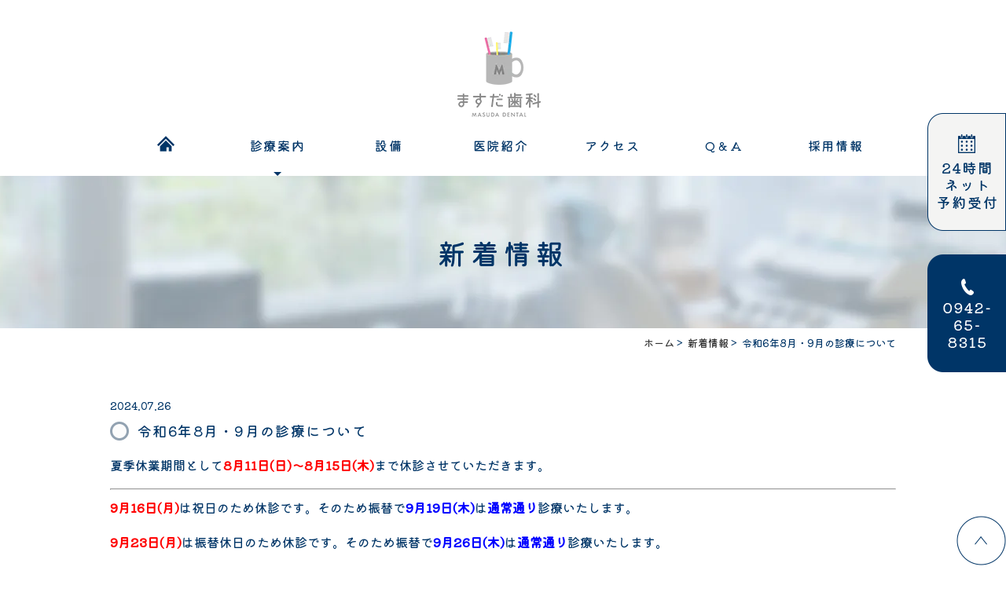

--- FILE ---
content_type: text/html; charset=UTF-8
request_url: https://www.masudadental2015.com/news/1005/
body_size: 42044
content:
<!DOCTYPE html>
<html lang="ja"
	prefix="og: https://ogp.me/ns#" >
<head>
<meta http-equiv="X-UA-Compatible" content="IE=edge">
<meta name="viewport" content="width=device-width,minimum-scale=1.0,maximum-scale=2.0,user-scalable=yes,initial-scale=1.0" />
<meta http-equiv="Content-Type" content="text/html; charset=UTF-8" />


		<!-- All in One SEO 4.1.5.3 -->
		<title>令和6年8月・9月の診療について | 【公式】ますだ歯科｜久留米市の歯医者、精密な歯科治療</title>
		<meta name="description" content="夏季休業期間として8月11日(日)〜8月15日(木)まで休診させていただ..." />
		<meta name="robots" content="max-image-preview:large" />
		<meta name="keywords" content="新着情報" />
		<link rel="canonical" href="https://www.masudadental2015.com/news/1005/" />
		<meta property="og:locale" content="ja_JP" />
		<meta property="og:site_name" content="【公式】ますだ歯科｜久留米市の歯医者、精密な歯科治療 |" />
		<meta property="og:type" content="article" />
		<meta property="og:title" content="令和6年8月・9月の診療について | 【公式】ますだ歯科｜久留米市の歯医者、精密な歯科治療" />
		<meta property="og:description" content="夏季休業期間として8月11日(日)〜8月15日(木)まで休診させていただ..." />
		<meta property="og:url" content="https://www.masudadental2015.com/news/1005/" />
		<meta property="article:published_time" content="2024-07-26T08:10:37+00:00" />
		<meta property="article:modified_time" content="2024-07-26T08:10:37+00:00" />
		<meta name="twitter:card" content="summary" />
		<meta name="twitter:domain" content="www.masudadental2015.com" />
		<meta name="twitter:title" content="令和6年8月・9月の診療について | 【公式】ますだ歯科｜久留米市の歯医者、精密な歯科治療" />
		<meta name="twitter:description" content="夏季休業期間として8月11日(日)〜8月15日(木)まで休診させていただ..." />
		<script type="application/ld+json" class="aioseo-schema">
			{"@context":"https:\/\/schema.org","@graph":[{"@type":"WebSite","@id":"https:\/\/www.masudadental2015.com\/#website","url":"https:\/\/www.masudadental2015.com\/","name":"\u3010\u516c\u5f0f\u3011\u307e\u3059\u3060\u6b6f\u79d1\uff5c\u4e45\u7559\u7c73\u5e02\u306e\u6b6f\u533b\u8005\u3001\u7cbe\u5bc6\u306a\u6b6f\u79d1\u6cbb\u7642","inLanguage":"ja","publisher":{"@id":"https:\/\/www.masudadental2015.com\/#organization"}},{"@type":"Organization","@id":"https:\/\/www.masudadental2015.com\/#organization","name":"\u307e\u3059\u3060\u6b6f\u79d1","url":"https:\/\/www.masudadental2015.com\/","sameAs":["https:\/\/www.instagram.com\/masudadental\/?hl=ja","https:\/\/www.youtube.com\/channel\/UCAYn8poWjRbhcGlxyYH4N1Q"]},{"@type":"BreadcrumbList","@id":"https:\/\/www.masudadental2015.com\/news\/1005\/#breadcrumblist","itemListElement":[{"@type":"ListItem","@id":"https:\/\/www.masudadental2015.com\/#listItem","position":1,"item":{"@type":"WebPage","@id":"https:\/\/www.masudadental2015.com\/","name":"\u30db\u30fc\u30e0","description":"\u4e45\u7559\u7c73\u5e02\u306e\u307e\u3059\u3060\u6b6f\u79d1\u306f\u611f\u67d3\u4e88\u9632\u5bfe\u7b56\u3092\u5fb9\u5e95\u3057\u3001\u5c0f\u3055\u306a\u304a\u5b50\u3055\u307e\u304b\u3089\u3054\u5e74\u914d\u306e\u65b9\u307e\u3067\u901a\u3048\u308b\u6b6f\u79d1\u533b\u9662\u3067\u3059\u3002\u5148\u9032\u306e\u8a2d\u5099\u3092\u5c0e\u5165\u3057\u3001\u5b89\u5fc3\u3001\u5b89\u5168\u3092\u5fc3\u639b\u3051\u3001\u306a\u308b\u3079\u304f\u75db\u304f\u306a\u3044\u6cbb\u7642\u3001\u518d\u767a\u3057\u306a\u3044\u6cbb\u7642\u3092\u3054\u63d0\u4f9b\u3057\u3066\u304a\u308a\u307e\u3059\u3002","url":"https:\/\/www.masudadental2015.com\/"},"nextItem":"https:\/\/www.masudadental2015.com\/news\/#listItem"},{"@type":"ListItem","@id":"https:\/\/www.masudadental2015.com\/news\/#listItem","position":2,"item":{"@type":"WebPage","@id":"https:\/\/www.masudadental2015.com\/news\/","name":"\u65b0\u7740\u60c5\u5831","description":"\u590f\u5b63\u4f11\u696d\u671f\u9593\u3068\u3057\u30668\u670811\u65e5(\u65e5)\u301c8\u670815\u65e5(\u6728)\u307e\u3067\u4f11\u8a3a\u3055\u305b\u3066\u3044\u305f\u3060...","url":"https:\/\/www.masudadental2015.com\/news\/"},"previousItem":"https:\/\/www.masudadental2015.com\/#listItem"}]},{"@type":"Person","@id":"https:\/\/www.masudadental2015.com\/author\/masuda\/#author","url":"https:\/\/www.masudadental2015.com\/author\/masuda\/","name":"masuda","image":{"@type":"ImageObject","@id":"https:\/\/www.masudadental2015.com\/news\/1005\/#authorImage","url":"https:\/\/secure.gravatar.com\/avatar\/43f79a053390e7947b4650c9cced36c7?s=96&d=mm&r=g","width":96,"height":96,"caption":"masuda"},"sameAs":["https:\/\/www.instagram.com\/masudadental\/?hl=ja","https:\/\/www.youtube.com\/channel\/UCAYn8poWjRbhcGlxyYH4N1Q"]},{"@type":"WebPage","@id":"https:\/\/www.masudadental2015.com\/news\/1005\/#webpage","url":"https:\/\/www.masudadental2015.com\/news\/1005\/","name":"\u4ee4\u548c6\u5e748\u6708\u30fb9\u6708\u306e\u8a3a\u7642\u306b\u3064\u3044\u3066 | \u3010\u516c\u5f0f\u3011\u307e\u3059\u3060\u6b6f\u79d1\uff5c\u4e45\u7559\u7c73\u5e02\u306e\u6b6f\u533b\u8005\u3001\u7cbe\u5bc6\u306a\u6b6f\u79d1\u6cbb\u7642","description":"\u590f\u5b63\u4f11\u696d\u671f\u9593\u3068\u3057\u30668\u670811\u65e5(\u65e5)\u301c8\u670815\u65e5(\u6728)\u307e\u3067\u4f11\u8a3a\u3055\u305b\u3066\u3044\u305f\u3060...","inLanguage":"ja","isPartOf":{"@id":"https:\/\/www.masudadental2015.com\/#website"},"breadcrumb":{"@id":"https:\/\/www.masudadental2015.com\/news\/1005\/#breadcrumblist"},"author":"https:\/\/www.masudadental2015.com\/author\/masuda\/#author","creator":"https:\/\/www.masudadental2015.com\/author\/masuda\/#author","datePublished":"2024-07-26T08:10:37+09:00","dateModified":"2024-07-26T08:10:37+09:00"},{"@type":"BlogPosting","@id":"https:\/\/www.masudadental2015.com\/news\/1005\/#blogposting","name":"\u4ee4\u548c6\u5e748\u6708\u30fb9\u6708\u306e\u8a3a\u7642\u306b\u3064\u3044\u3066 | \u3010\u516c\u5f0f\u3011\u307e\u3059\u3060\u6b6f\u79d1\uff5c\u4e45\u7559\u7c73\u5e02\u306e\u6b6f\u533b\u8005\u3001\u7cbe\u5bc6\u306a\u6b6f\u79d1\u6cbb\u7642","description":"\u590f\u5b63\u4f11\u696d\u671f\u9593\u3068\u3057\u30668\u670811\u65e5(\u65e5)\u301c8\u670815\u65e5(\u6728)\u307e\u3067\u4f11\u8a3a\u3055\u305b\u3066\u3044\u305f\u3060...","inLanguage":"ja","headline":"\u4ee4\u548c6\u5e748\u6708\u30fb9\u6708\u306e\u8a3a\u7642\u306b\u3064\u3044\u3066","author":{"@id":"https:\/\/www.masudadental2015.com\/author\/masuda\/#author"},"publisher":{"@id":"https:\/\/www.masudadental2015.com\/#organization"},"datePublished":"2024-07-26T08:10:37+09:00","dateModified":"2024-07-26T08:10:37+09:00","articleSection":"\u65b0\u7740\u60c5\u5831","mainEntityOfPage":{"@id":"https:\/\/www.masudadental2015.com\/news\/1005\/#webpage"},"isPartOf":{"@id":"https:\/\/www.masudadental2015.com\/news\/1005\/#webpage"}}]}
		</script>
		<!-- All in One SEO -->

<link rel='dns-prefetch' href='//ajax.googleapis.com' />
<link rel='dns-prefetch' href='//www.googletagmanager.com' />
<link rel='dns-prefetch' href='//s.w.org' />
<link rel="alternate" type="application/rss+xml" title="【公式】ますだ歯科｜久留米市の歯医者、精密な歯科治療 &raquo; フィード" href="https://www.masudadental2015.com/feed/" />
<link rel="alternate" type="application/rss+xml" title="【公式】ますだ歯科｜久留米市の歯医者、精密な歯科治療 &raquo; コメントフィード" href="https://www.masudadental2015.com/comments/feed/" />
<link rel="alternate" type="application/rss+xml" title="【公式】ますだ歯科｜久留米市の歯医者、精密な歯科治療 &raquo; 令和6年8月・9月の診療について のコメントのフィード" href="https://www.masudadental2015.com/news/1005/feed/" />
		<!-- This site uses the Google Analytics by MonsterInsights plugin v8.10.0 - Using Analytics tracking - https://www.monsterinsights.com/ -->
							<script
				src="//www.googletagmanager.com/gtag/js?id=UA-119780531-48"  data-cfasync="false" data-wpfc-render="false" type="text/javascript" async></script>
			<script data-cfasync="false" data-wpfc-render="false" type="text/javascript">
				var mi_version = '8.10.0';
				var mi_track_user = true;
				var mi_no_track_reason = '';
				
								var disableStrs = [
															'ga-disable-UA-119780531-48',
									];

				/* Function to detect opted out users */
				function __gtagTrackerIsOptedOut() {
					for (var index = 0; index < disableStrs.length; index++) {
						if (document.cookie.indexOf(disableStrs[index] + '=true') > -1) {
							return true;
						}
					}

					return false;
				}

				/* Disable tracking if the opt-out cookie exists. */
				if (__gtagTrackerIsOptedOut()) {
					for (var index = 0; index < disableStrs.length; index++) {
						window[disableStrs[index]] = true;
					}
				}

				/* Opt-out function */
				function __gtagTrackerOptout() {
					for (var index = 0; index < disableStrs.length; index++) {
						document.cookie = disableStrs[index] + '=true; expires=Thu, 31 Dec 2099 23:59:59 UTC; path=/';
						window[disableStrs[index]] = true;
					}
				}

				if ('undefined' === typeof gaOptout) {
					function gaOptout() {
						__gtagTrackerOptout();
					}
				}
								window.dataLayer = window.dataLayer || [];

				window.MonsterInsightsDualTracker = {
					helpers: {},
					trackers: {},
				};
				if (mi_track_user) {
					function __gtagDataLayer() {
						dataLayer.push(arguments);
					}

					function __gtagTracker(type, name, parameters) {
						if (!parameters) {
							parameters = {};
						}

						if (parameters.send_to) {
							__gtagDataLayer.apply(null, arguments);
							return;
						}

						if (type === 'event') {
							
														parameters.send_to = monsterinsights_frontend.ua;
							__gtagDataLayer(type, name, parameters);
													} else {
							__gtagDataLayer.apply(null, arguments);
						}
					}

					__gtagTracker('js', new Date());
					__gtagTracker('set', {
						'developer_id.dZGIzZG': true,
											});
															__gtagTracker('config', 'UA-119780531-48', {"forceSSL":"true","link_attribution":"true"} );
										window.gtag = __gtagTracker;										(function () {
						/* https://developers.google.com/analytics/devguides/collection/analyticsjs/ */
						/* ga and __gaTracker compatibility shim. */
						var noopfn = function () {
							return null;
						};
						var newtracker = function () {
							return new Tracker();
						};
						var Tracker = function () {
							return null;
						};
						var p = Tracker.prototype;
						p.get = noopfn;
						p.set = noopfn;
						p.send = function () {
							var args = Array.prototype.slice.call(arguments);
							args.unshift('send');
							__gaTracker.apply(null, args);
						};
						var __gaTracker = function () {
							var len = arguments.length;
							if (len === 0) {
								return;
							}
							var f = arguments[len - 1];
							if (typeof f !== 'object' || f === null || typeof f.hitCallback !== 'function') {
								if ('send' === arguments[0]) {
									var hitConverted, hitObject = false, action;
									if ('event' === arguments[1]) {
										if ('undefined' !== typeof arguments[3]) {
											hitObject = {
												'eventAction': arguments[3],
												'eventCategory': arguments[2],
												'eventLabel': arguments[4],
												'value': arguments[5] ? arguments[5] : 1,
											}
										}
									}
									if ('pageview' === arguments[1]) {
										if ('undefined' !== typeof arguments[2]) {
											hitObject = {
												'eventAction': 'page_view',
												'page_path': arguments[2],
											}
										}
									}
									if (typeof arguments[2] === 'object') {
										hitObject = arguments[2];
									}
									if (typeof arguments[5] === 'object') {
										Object.assign(hitObject, arguments[5]);
									}
									if ('undefined' !== typeof arguments[1].hitType) {
										hitObject = arguments[1];
										if ('pageview' === hitObject.hitType) {
											hitObject.eventAction = 'page_view';
										}
									}
									if (hitObject) {
										action = 'timing' === arguments[1].hitType ? 'timing_complete' : hitObject.eventAction;
										hitConverted = mapArgs(hitObject);
										__gtagTracker('event', action, hitConverted);
									}
								}
								return;
							}

							function mapArgs(args) {
								var arg, hit = {};
								var gaMap = {
									'eventCategory': 'event_category',
									'eventAction': 'event_action',
									'eventLabel': 'event_label',
									'eventValue': 'event_value',
									'nonInteraction': 'non_interaction',
									'timingCategory': 'event_category',
									'timingVar': 'name',
									'timingValue': 'value',
									'timingLabel': 'event_label',
									'page': 'page_path',
									'location': 'page_location',
									'title': 'page_title',
								};
								for (arg in args) {
																		if (!(!args.hasOwnProperty(arg) || !gaMap.hasOwnProperty(arg))) {
										hit[gaMap[arg]] = args[arg];
									} else {
										hit[arg] = args[arg];
									}
								}
								return hit;
							}

							try {
								f.hitCallback();
							} catch (ex) {
							}
						};
						__gaTracker.create = newtracker;
						__gaTracker.getByName = newtracker;
						__gaTracker.getAll = function () {
							return [];
						};
						__gaTracker.remove = noopfn;
						__gaTracker.loaded = true;
						window['__gaTracker'] = __gaTracker;
					})();
									} else {
										console.log("");
					(function () {
						function __gtagTracker() {
							return null;
						}

						window['__gtagTracker'] = __gtagTracker;
						window['gtag'] = __gtagTracker;
					})();
									}
			</script>
				<!-- / Google Analytics by MonsterInsights -->
		<link rel='stylesheet' id='wp-block-library-css'  href='https://www.masudadental2015.com/wp-includes/css/dist/block-library/style.min.css?ver=5.9.12' type='text/css' media='all' />
<style id='global-styles-inline-css' type='text/css'>
body{--wp--preset--color--black: #000000;--wp--preset--color--cyan-bluish-gray: #abb8c3;--wp--preset--color--white: #ffffff;--wp--preset--color--pale-pink: #f78da7;--wp--preset--color--vivid-red: #cf2e2e;--wp--preset--color--luminous-vivid-orange: #ff6900;--wp--preset--color--luminous-vivid-amber: #fcb900;--wp--preset--color--light-green-cyan: #7bdcb5;--wp--preset--color--vivid-green-cyan: #00d084;--wp--preset--color--pale-cyan-blue: #8ed1fc;--wp--preset--color--vivid-cyan-blue: #0693e3;--wp--preset--color--vivid-purple: #9b51e0;--wp--preset--gradient--vivid-cyan-blue-to-vivid-purple: linear-gradient(135deg,rgba(6,147,227,1) 0%,rgb(155,81,224) 100%);--wp--preset--gradient--light-green-cyan-to-vivid-green-cyan: linear-gradient(135deg,rgb(122,220,180) 0%,rgb(0,208,130) 100%);--wp--preset--gradient--luminous-vivid-amber-to-luminous-vivid-orange: linear-gradient(135deg,rgba(252,185,0,1) 0%,rgba(255,105,0,1) 100%);--wp--preset--gradient--luminous-vivid-orange-to-vivid-red: linear-gradient(135deg,rgba(255,105,0,1) 0%,rgb(207,46,46) 100%);--wp--preset--gradient--very-light-gray-to-cyan-bluish-gray: linear-gradient(135deg,rgb(238,238,238) 0%,rgb(169,184,195) 100%);--wp--preset--gradient--cool-to-warm-spectrum: linear-gradient(135deg,rgb(74,234,220) 0%,rgb(151,120,209) 20%,rgb(207,42,186) 40%,rgb(238,44,130) 60%,rgb(251,105,98) 80%,rgb(254,248,76) 100%);--wp--preset--gradient--blush-light-purple: linear-gradient(135deg,rgb(255,206,236) 0%,rgb(152,150,240) 100%);--wp--preset--gradient--blush-bordeaux: linear-gradient(135deg,rgb(254,205,165) 0%,rgb(254,45,45) 50%,rgb(107,0,62) 100%);--wp--preset--gradient--luminous-dusk: linear-gradient(135deg,rgb(255,203,112) 0%,rgb(199,81,192) 50%,rgb(65,88,208) 100%);--wp--preset--gradient--pale-ocean: linear-gradient(135deg,rgb(255,245,203) 0%,rgb(182,227,212) 50%,rgb(51,167,181) 100%);--wp--preset--gradient--electric-grass: linear-gradient(135deg,rgb(202,248,128) 0%,rgb(113,206,126) 100%);--wp--preset--gradient--midnight: linear-gradient(135deg,rgb(2,3,129) 0%,rgb(40,116,252) 100%);--wp--preset--duotone--dark-grayscale: url('#wp-duotone-dark-grayscale');--wp--preset--duotone--grayscale: url('#wp-duotone-grayscale');--wp--preset--duotone--purple-yellow: url('#wp-duotone-purple-yellow');--wp--preset--duotone--blue-red: url('#wp-duotone-blue-red');--wp--preset--duotone--midnight: url('#wp-duotone-midnight');--wp--preset--duotone--magenta-yellow: url('#wp-duotone-magenta-yellow');--wp--preset--duotone--purple-green: url('#wp-duotone-purple-green');--wp--preset--duotone--blue-orange: url('#wp-duotone-blue-orange');--wp--preset--font-size--small: 13px;--wp--preset--font-size--medium: 20px;--wp--preset--font-size--large: 36px;--wp--preset--font-size--x-large: 42px;}.has-black-color{color: var(--wp--preset--color--black) !important;}.has-cyan-bluish-gray-color{color: var(--wp--preset--color--cyan-bluish-gray) !important;}.has-white-color{color: var(--wp--preset--color--white) !important;}.has-pale-pink-color{color: var(--wp--preset--color--pale-pink) !important;}.has-vivid-red-color{color: var(--wp--preset--color--vivid-red) !important;}.has-luminous-vivid-orange-color{color: var(--wp--preset--color--luminous-vivid-orange) !important;}.has-luminous-vivid-amber-color{color: var(--wp--preset--color--luminous-vivid-amber) !important;}.has-light-green-cyan-color{color: var(--wp--preset--color--light-green-cyan) !important;}.has-vivid-green-cyan-color{color: var(--wp--preset--color--vivid-green-cyan) !important;}.has-pale-cyan-blue-color{color: var(--wp--preset--color--pale-cyan-blue) !important;}.has-vivid-cyan-blue-color{color: var(--wp--preset--color--vivid-cyan-blue) !important;}.has-vivid-purple-color{color: var(--wp--preset--color--vivid-purple) !important;}.has-black-background-color{background-color: var(--wp--preset--color--black) !important;}.has-cyan-bluish-gray-background-color{background-color: var(--wp--preset--color--cyan-bluish-gray) !important;}.has-white-background-color{background-color: var(--wp--preset--color--white) !important;}.has-pale-pink-background-color{background-color: var(--wp--preset--color--pale-pink) !important;}.has-vivid-red-background-color{background-color: var(--wp--preset--color--vivid-red) !important;}.has-luminous-vivid-orange-background-color{background-color: var(--wp--preset--color--luminous-vivid-orange) !important;}.has-luminous-vivid-amber-background-color{background-color: var(--wp--preset--color--luminous-vivid-amber) !important;}.has-light-green-cyan-background-color{background-color: var(--wp--preset--color--light-green-cyan) !important;}.has-vivid-green-cyan-background-color{background-color: var(--wp--preset--color--vivid-green-cyan) !important;}.has-pale-cyan-blue-background-color{background-color: var(--wp--preset--color--pale-cyan-blue) !important;}.has-vivid-cyan-blue-background-color{background-color: var(--wp--preset--color--vivid-cyan-blue) !important;}.has-vivid-purple-background-color{background-color: var(--wp--preset--color--vivid-purple) !important;}.has-black-border-color{border-color: var(--wp--preset--color--black) !important;}.has-cyan-bluish-gray-border-color{border-color: var(--wp--preset--color--cyan-bluish-gray) !important;}.has-white-border-color{border-color: var(--wp--preset--color--white) !important;}.has-pale-pink-border-color{border-color: var(--wp--preset--color--pale-pink) !important;}.has-vivid-red-border-color{border-color: var(--wp--preset--color--vivid-red) !important;}.has-luminous-vivid-orange-border-color{border-color: var(--wp--preset--color--luminous-vivid-orange) !important;}.has-luminous-vivid-amber-border-color{border-color: var(--wp--preset--color--luminous-vivid-amber) !important;}.has-light-green-cyan-border-color{border-color: var(--wp--preset--color--light-green-cyan) !important;}.has-vivid-green-cyan-border-color{border-color: var(--wp--preset--color--vivid-green-cyan) !important;}.has-pale-cyan-blue-border-color{border-color: var(--wp--preset--color--pale-cyan-blue) !important;}.has-vivid-cyan-blue-border-color{border-color: var(--wp--preset--color--vivid-cyan-blue) !important;}.has-vivid-purple-border-color{border-color: var(--wp--preset--color--vivid-purple) !important;}.has-vivid-cyan-blue-to-vivid-purple-gradient-background{background: var(--wp--preset--gradient--vivid-cyan-blue-to-vivid-purple) !important;}.has-light-green-cyan-to-vivid-green-cyan-gradient-background{background: var(--wp--preset--gradient--light-green-cyan-to-vivid-green-cyan) !important;}.has-luminous-vivid-amber-to-luminous-vivid-orange-gradient-background{background: var(--wp--preset--gradient--luminous-vivid-amber-to-luminous-vivid-orange) !important;}.has-luminous-vivid-orange-to-vivid-red-gradient-background{background: var(--wp--preset--gradient--luminous-vivid-orange-to-vivid-red) !important;}.has-very-light-gray-to-cyan-bluish-gray-gradient-background{background: var(--wp--preset--gradient--very-light-gray-to-cyan-bluish-gray) !important;}.has-cool-to-warm-spectrum-gradient-background{background: var(--wp--preset--gradient--cool-to-warm-spectrum) !important;}.has-blush-light-purple-gradient-background{background: var(--wp--preset--gradient--blush-light-purple) !important;}.has-blush-bordeaux-gradient-background{background: var(--wp--preset--gradient--blush-bordeaux) !important;}.has-luminous-dusk-gradient-background{background: var(--wp--preset--gradient--luminous-dusk) !important;}.has-pale-ocean-gradient-background{background: var(--wp--preset--gradient--pale-ocean) !important;}.has-electric-grass-gradient-background{background: var(--wp--preset--gradient--electric-grass) !important;}.has-midnight-gradient-background{background: var(--wp--preset--gradient--midnight) !important;}.has-small-font-size{font-size: var(--wp--preset--font-size--small) !important;}.has-medium-font-size{font-size: var(--wp--preset--font-size--medium) !important;}.has-large-font-size{font-size: var(--wp--preset--font-size--large) !important;}.has-x-large-font-size{font-size: var(--wp--preset--font-size--x-large) !important;}
</style>
<link rel='stylesheet' id='contact-form-7-css'  href='https://www.masudadental2015.com/wp-content/plugins/contact-form-7/includes/css/styles.css?ver=5.5.3' type='text/css' media='all' />
<link rel='stylesheet' id='contact-form-7-confirm-css'  href='https://www.masudadental2015.com/wp-content/plugins/contact-form-7-add-confirm/includes/css/styles.css?ver=5.1' type='text/css' media='all' />
<link rel='stylesheet' id='slick-style-css'  href='https://www.masudadental2015.com/wp-content/themes/originalstyle-1column_ver1.2/css/slick.css?ver=5.9.12' type='text/css' media='all' />
<link rel='stylesheet' id='simplelightbox-style-css'  href='https://www.masudadental2015.com/wp-content/themes/originalstyle-1column_ver1.2/css/simplelightbox.min.css?ver=5.9.12' type='text/css' media='all' />
<link rel='stylesheet' id='originalstylecommon-style-css'  href='https://www.masudadental2015.com/wp-content/themes/originalstyle-1column_ver1.2/common.css?ver=5.9.12' type='text/css' media='all' />
<link rel='stylesheet' id='originalstyle-style-css'  href='https://www.masudadental2015.com/wp-content/themes/originalstyle-1column_ver1.2/style.css?ver=5.9.12' type='text/css' media='all' />
<link rel='stylesheet' id='originalstyleindex-style-css'  href='https://www.masudadental2015.com/wp-content/themes/originalstyle-1column_ver1.2/index.css?ver=5.9.12' type='text/css' media='all' />
<link rel='stylesheet' id='jquery-ui-smoothness-css'  href='https://www.masudadental2015.com/wp-content/plugins/contact-form-7/includes/js/jquery-ui/themes/smoothness/jquery-ui.min.css?ver=1.12.1' type='text/css' media='screen' />
<script type='text/javascript' src='https://www.masudadental2015.com/wp-content/plugins/google-analytics-for-wordpress/assets/js/frontend-gtag.min.js?ver=8.10.0' id='monsterinsights-frontend-script-js'></script>
<script data-cfasync="false" data-wpfc-render="false" type="text/javascript" id='monsterinsights-frontend-script-js-extra'>/* <![CDATA[ */
var monsterinsights_frontend = {"js_events_tracking":"true","download_extensions":"doc,pdf,ppt,zip,xls,docx,pptx,xlsx","inbound_paths":"[{\"path\":\"\\\/go\\\/\",\"label\":\"affiliate\"},{\"path\":\"\\\/recommend\\\/\",\"label\":\"affiliate\"}]","home_url":"https:\/\/www.masudadental2015.com","hash_tracking":"false","ua":"UA-119780531-48","v4_id":""};/* ]]> */
</script>

<!-- Site Kit によって追加された Google タグ（gtag.js）スニペット -->

<!-- Google アナリティクス スニペット (Site Kit が追加) -->
<script type='text/javascript' src='https://www.googletagmanager.com/gtag/js?id=GT-NNM87STM' id='google_gtagjs-js' async></script>
<script type='text/javascript' id='google_gtagjs-js-after'>
window.dataLayer = window.dataLayer || [];function gtag(){dataLayer.push(arguments);}
gtag("set","linker",{"domains":["www.masudadental2015.com"]});
gtag("js", new Date());
gtag("set", "developer_id.dZTNiMT", true);
gtag("config", "GT-NNM87STM");
 window._googlesitekit = window._googlesitekit || {}; window._googlesitekit.throttledEvents = []; window._googlesitekit.gtagEvent = (name, data) => { var key = JSON.stringify( { name, data } ); if ( !! window._googlesitekit.throttledEvents[ key ] ) { return; } window._googlesitekit.throttledEvents[ key ] = true; setTimeout( () => { delete window._googlesitekit.throttledEvents[ key ]; }, 5 ); gtag( "event", name, { ...data, event_source: "site-kit" } ); } 
</script>

<!-- Site Kit によって追加された終了 Google タグ（gtag.js）スニペット -->
<meta name="generator" content="Site Kit by Google 1.152.1" /><link rel="icon" href="https://www.masudadental2015.com/wp-content/uploads/2024/10/cropped-9b246a49868d13654834f08fa5b6d838-32x32.png" sizes="32x32" />
<link rel="icon" href="https://www.masudadental2015.com/wp-content/uploads/2024/10/cropped-9b246a49868d13654834f08fa5b6d838-192x192.png" sizes="192x192" />
<link rel="apple-touch-icon" href="https://www.masudadental2015.com/wp-content/uploads/2024/10/cropped-9b246a49868d13654834f08fa5b6d838-180x180.png" />
<meta name="msapplication-TileImage" content="https://www.masudadental2015.com/wp-content/uploads/2024/10/cropped-9b246a49868d13654834f08fa5b6d838-270x270.png" />
<link rel="stylesheet" href="https://use.fontawesome.com/releases/v5.8.1/css/all.css" integrity="sha384-50oBUHEmvpQ+1lW4y57PTFmhCaXp0ML5d60M1M7uH2+nqUivzIebhndOJK28anvf" crossorigin="anonymous">
<link rel="preconnect" href="https://fonts.googleapis.com">
<link rel="preconnect" href="https://fonts.gstatic.com" crossorigin>
<link href="https://fonts.googleapis.com/css2?family=Kiwi+Maru:wght@500&display=swap" rel="stylesheet">
	
<!-- Google Tag Manager -->
<script>(function(w,d,s,l,i){w[l]=w[l]||[];w[l].push({'gtm.start':
new Date().getTime(),event:'gtm.js'});var f=d.getElementsByTagName(s)[0],
j=d.createElement(s),dl=l!='dataLayer'?'&l='+l:'';j.async=true;j.src=
'https://www.googletagmanager.com/gtm.js?id='+i+dl;f.parentNode.insertBefore(j,f);
})(window,document,'script','dataLayer','GTM-5L4D7ZJ');</script>
<!-- End Google Tag Manager -->
</head>

<body  class="blog single single-in-news caegory-in-news">
<!-- Google Tag Manager (noscript) -->
<noscript><iframe src="https://www.googletagmanager.com/ns.html?id=GTM-5L4D7ZJ"
height="0" width="0" style="display:none;visibility:hidden"></iframe></noscript>
<!-- End Google Tag Manager (noscript) -->
<div id="header">
<div class="inner clearfix">
<div id="custom_html-3" class="widget_text headerinner"><div class="textwidget custom-html-widget"><!-- <div id="toggle" class="sp"><i class="fas fa-bars"></i><span>MENU</span></div> -->
<h1 class="under">
	<a href="https://www.masudadental2015.com"><img src="https://www.masudadental2015.com/wp-content/webp-express/webp-images/themes/originalstyle-1column_ver1.2/img/logo.png.webp" alt="ますだ歯科"></a>
</h1>
<ul class="sp" style="list-style:none;">
<li id="toggle" class="sp"><a><img src="https://www.masudadental2015.com/wp-content/webp-express/webp-images/themes/originalstyle-1column_ver1.2/img/sp_nav01.png.webp" alt="メニュー"></a></li>
</ul>
</div></div></div>
</div>

<div id="nav">
<div class="inner">
<div class="textwidget custom-html-widget"><div class="menu-header-nav-container">
<div class="toggle"><i class="fas fa-times"></i></div>
<ul id="menu-header-nav" class="menu-header">
<li class="menu-item pc"><a href="https://www.masudadental2015.com"><img src="https://www.masudadental2015.com/wp-content/webp-express/webp-images/themes/originalstyle-1column_ver1.2/img/home.png.webp" alt="ますだ歯科"></a></li>
<li class="menu-item has_children"><a>診療案内</a>
<ul class="sub-menu">

<li><a href="https://www.masudadental2015.com/dental/">一般歯科</a></li>
<li><a href="https://www.masudadental2015.com/periodontal_disease/">歯周病</a></li>
<li><a href="https://www.masudadental2015.com/dental/#a02">根管治療</a></li>
<li><a href="https://www.masudadental2015.com/child/">小児歯科</a></li>
<li><a href="https://www.masudadental2015.com/prevention/">予防歯科<br>メンテナンス</a></li>
<li><a href="https://www.masudadental2015.com/denture/">入れ歯（義歯）</a></li>
<li><a href="https://www.masudadental2015.com/surgery/">口腔外科</a></li>
<li><a href="https://www.masudadental2015.com/whitening/">審美<br>ホワイトニング</a></li>
<li><a href="https://www.masudadental2015.com/cad">CAD/CAM冠</a></li>
<li><a href="https://www.masudadental2015.com/sports/">スポーツ歯科</a></li>
<li><a href="https://www.masudadental2015.com/examination/"> 各種健診</a></li>

</ul></li>
<li class="menu-item"><a href="https://www.masudadental2015.com/facility">設備</a></li>
<li class="menu-item"><a href="https://www.masudadental2015.com/clinic">医院紹介</a></li>
<li class="menu-item"><a href="https://www.masudadental2015.com/clinic/#a04">アクセス</a></li>
<li class="menu-item"><a href="https://www.masudadental2015.com/qa">Q＆A
</a></li>
	<li class="menu-item"><a href="https://www.masudadental2015.com/recruitment">採用情報
</a></li>
</ul>
</div></div></div>
</div>
<div id="contents">
        <div class="page-title"><h2>新着情報</h2></div>
      <div class="bread_wrap">  				<ul class="bread">
		<li><a href="https://www.masudadental2015.com">ホーム</a>&nbsp;&gt;&nbsp;</li>
		<li><a href="https://www.masudadental2015.com/news/">新着情報</a>&nbsp;&gt;&nbsp;</li><li></li>
		<li>令和6年8月・9月の診療について</li>
		</ul>
  </div>
<div class="inner clearfix">
<div id="main" class="mainblock">
            
<div class="entry-block clearfix block">
    <div class="dateBlock">2024.07.26</div>
	<h3>令和6年8月・9月の診療について</h3>
	<div class="entry">
	<p><span>夏季休業期間として<strong><span style="color: #ff0000">8月11日(日)〜8月15日(木)</span></strong>まで休診させていただきます。</span></p>
<hr />
<p><strong><span style="color: #ff0000">9月16日(月)</span></strong>は祝日のため休診です。そのため振替で<strong><span style="color: #0000ff">9月19日(木)</span></strong>は<span style="color: #0000ff"><strong>通常通り</strong></span>診療いたします。</p>
<p><strong><span style="color: #ff0000">9月23日(月)</span></strong>は振替休日のため休診です。そのため振替で<strong><span style="color: #0000ff">9月26日(木)</span></strong>は<span style="color: #0000ff"><strong>通常通り</strong></span>診療いたします。</p>
<p>休診中の急患等は下記、休日診療案内をご利用ください。<br />
ご迷惑をおかけしますが、ご理解・ご了承の程何卒宜しくお願い申し上げます。</p>	</div>
 </div>

    </div>
<div id="aside">
 
<div id="custom_html-5" class="widget_text sideinner"><div class="textwidget custom-html-widget"><div class="inq">
<a href="https://www.masudadental2015.com/reserve"><img src="https://www.masudadental2015.com/wp-content/webp-express/webp-images/themes/originalstyle-1column_ver1.2/img/side01.png.webp" alt="24時間ネット予約受付 "></a>
<a href="tel:0942658315"><img src="https://www.masudadental2015.com/wp-content/webp-express/webp-images/themes/originalstyle-1column_ver1.2/img/side02.png.webp" alt="0942-65-8315"></a>
</div>
 <div class="inq01">
  <a href="#header"><img src="https://www.masudadental2015.com/wp-content/webp-express/webp-images/themes/originalstyle-1column_ver1.2/img/pagetop.png.webp" alt="一番上に戻る"></a>
  </div>
<div class="btm_inq sp">
<div class="clearfix">
  <a href="tel:0942658315"><img src="https://www.masudadental2015.com/wp-content/webp-express/webp-images/themes/originalstyle-1column_ver1.2/img/sp_side02.png.webp" alt="0942-65-8315"></a>
  <a href="https://www.masudadental2015.com/reserve"><img src="https://www.masudadental2015.com/wp-content/webp-express/webp-images/themes/originalstyle-1column_ver1.2/img/sp_side01.png.webp" alt="24時間ネット予約受付"></a>
</div>
</div>
</div></div></div></div>
 
</div>

<div class="" id="footer">
<div class="inner clearfix">
 
<div id="custom_html-6" class="widget_text footerinner"><div class="textwidget custom-html-widget"><div class="footer_box footer01">
<div class="sec_box">
<div class="colbox_2">
<p class="footer_logo"><img src="https://www.masudadental2015.com/wp-content/webp-express/webp-images/themes/originalstyle-1column_ver1.2/img/footer_logo.png.webp" alt="ますだ歯科" class="pc"><img
src="https://www.masudadental2015.com/wp-content/webp-express/webp-images/themes/originalstyle-1column_ver1.2/img/sp_footer_logo.png.webp" alt="ますだ歯科" class="sp"></p>
<div class="footer_access">
<p><img src="https://www.masudadental2015.com/wp-content/webp-express/webp-images/themes/originalstyle-1column_ver1.2/img/footer_img001.png.webp" alt="福岡県久留米市江戸屋敷1-3-67十二軒屋交差点そば"></p>
<p><img src="https://www.masudadental2015.com/wp-content/webp-express/webp-images/themes/originalstyle-1column_ver1.2/img/footer_img002.png.webp" alt="駐車場6台あり"></p>
<p><a href="tel:0942658315"><img src="https://www.masudadental2015.com/wp-content/webp-express/webp-images/themes/originalstyle-1column_ver1.2/img/footer_img003.png.webp" alt="0942-65-8315"></a></p>
<p><a href="https://www.instagram.com/masudadental/?hl=ja" target="_blank" rel="noopener"><img
src="https://www.masudadental2015.com/wp-content/webp-express/webp-images/themes/originalstyle-1column_ver1.2/img/footer_img004.png.webp" alt="Instagram"></a></p>
<p><a href="https://www.youtube.com/channel/UCAYn8poWjRbhcGlxyYH4N1Q" target="_blank" rel="noopener"><img src="https://www.masudadental2015.com/wp-content/webp-express/webp-images/themes/originalstyle-1column_ver1.2/img/footer_youtube.png.webp" alt="YouTube"></a></p>
</div>
</div>
<div class="colbox_2">
<table class="time-table">
<thead>
<tr>
<th>診療時間</th>
<th>月</th>
<th>火</th>
<th>水</th>
<th>木</th>
<th>金</th>
<th>土</th>
<th>日・祝</th>
</tr>
</thead>
<tbody>
<tr>
<th>9:30～13:00</th>
<td><span class="color01">〇</span></td>
<td><span class="color01">〇</span></td>
<td><span class="color01">〇</span></td>
<td><span class="color01">/</span></td>
<td><span class="color01">〇</span></td>
<td><span class="color01">〇</span></td>
<td><span class="color01">/</span></td>
</tr>
<tr>
<th>14:30～18:30</th>
<td><span class="color01">〇</span></td>
<td><span class="color01">〇</span></td>
<td><span class="color01">〇</span></td>
<td><span class="color01">/</span></td>
<td><span class="color01">〇</span></td>
<td><span class="color01">★</span></td>
<td><span class="color01">/</span></td>
</tr>
</tbody>
</table>
<p>★…14：00～16：00<br>休診　木曜日、日祝祭日、祝祭日のある週の木曜日は診療<br>
予約優先/初診・急患随時受付</p>
<div class="btn-style mt-2">
<a href="https://www.masudadental2015.com/reserve">24時間ネット予約受付</a>
</div>
</div>
</div>
</div>
<div class="footer_map footer02">
<div class="google_map">
<iframe
src="https://www.google.com/maps/embed?pb=!1m18!1m12!1m3!1d2358.188164848935!2d130.50997240177918!3d33.293142124820356!2m3!1f0!2f0!3f0!3m2!1i1024!2i768!4f13.1!3m3!1m2!1s0x3541a50a8ad02db3%3A0x6ec64811132153a6!2z44G-44GZ44Gg5q2v56eR!5e0!3m2!1sja!2sjp!4v1630391775208!5m2!1sja!2sjp"
width="600" height="450" style="border:0;" allowfullscreen="" loading="lazy"></iframe>
</div>

</div>
<div class="footer_box footer03">
<div class="btn-style footer_map_btn">
<a href="https://www.masudadental2015.com/clinic/#a04">詳しい道順はこちら</a>
</div>
</div>
<div class="footer_box footer04">
<div class="columns">
<div class="column">
<p class="f_nav_title">CLINIC</p>
<div class="sec_box mb-1">
<div class="colbox_2 ftr_list">
<p><a href="https://www.masudadental2015.com/clinic">医院紹介</a></p>
<p><a href="https://www.masudadental2015.com/category/news">お知らせ</a></p>
<p><a href="https://www.masudadental2015.com/category/blog">ブログ</a></p>
</div>
<div class="colbox_2 ftr_list">
<p><a href="https://www.masudadental2015.com/facility">設備紹介</a></p>
<p><a href="https://www.masudadental2015.com/qa">Q&A</a></p>
</div>
</div>
</div>
<div class="column">
<p class="f_nav_title">MEDICAL</p>
<div class="sec_box">
<div class="colbox_2 ftr_list">
<p><a href="https://www.masudadental2015.com/dental">一般歯科</a></p>
<p><a href="https://www.masudadental2015.com/dental#a02">根管治療</a></p>
<p><a href="https://www.masudadental2015.com/child">小児歯科</a></p>
<p><a href="https://www.masudadental2015.com/dbc">義歯・ブリッジ・CAD／CAM冠</a></p>
<p><a href="https://www.masudadental2015.com/whitening">審美・ホワイトニング</a></p>
</div>

<div class="colbox_2 ftr_list">
<p><a href="https://www.masudadental2015.com/periodontal_disease">歯周病</a></p>
<p><a href="https://www.masudadental2015.com/prevention">予防歯科・メンテナンス</a></p>
<p><a href="https://www.masudadental2015.com/surgery">口腔外科</a></p>
<p><a href="https://www.masudadental2015.com/sports">スポーツ歯科</a></p>
<p><a href="https://www.masudadental2015.com/examination">各種健診・検診</a></p>
</div>
</div>
</div>
</div>

</div></div></div></div>
</div>
 
<div id="custom_html-2" class="widget_text copyright"><div class="widget_text copyrightinner"><div class="textwidget custom-html-widget"><p>&copy;ますだ歯科</p></div></div></div><script type='text/javascript' src='https://www.masudadental2015.com/wp-includes/js/dist/vendor/regenerator-runtime.min.js?ver=0.13.9' id='regenerator-runtime-js'></script>
<script type='text/javascript' src='https://www.masudadental2015.com/wp-includes/js/dist/vendor/wp-polyfill.min.js?ver=3.15.0' id='wp-polyfill-js'></script>
<script type='text/javascript' id='contact-form-7-js-extra'>
/* <![CDATA[ */
var wpcf7 = {"api":{"root":"https:\/\/www.masudadental2015.com\/wp-json\/","namespace":"contact-form-7\/v1"}};
/* ]]> */
</script>
<script type='text/javascript' src='https://www.masudadental2015.com/wp-content/plugins/contact-form-7/includes/js/index.js?ver=5.5.3' id='contact-form-7-js'></script>
<script type='text/javascript' src='https://ajax.googleapis.com/ajax/libs/jquery/1.10.1/jquery.min.js?ver=1.10.1' id='jquery-js'></script>
<script type='text/javascript' src='https://www.masudadental2015.com/wp-includes/js/jquery/jquery.form.min.js?ver=4.3.0' id='jquery-form-js'></script>
<script type='text/javascript' src='https://www.masudadental2015.com/wp-content/plugins/contact-form-7-add-confirm/includes/js/scripts.js?ver=5.1' id='contact-form-7-confirm-js'></script>
<script type='text/javascript' src='https://www.masudadental2015.com/wp-content/themes/originalstyle-1column_ver1.2/js/script.js?ver=5.9.12' id='originalscript-script-js'></script>
<script type='text/javascript' src='https://www.masudadental2015.com/wp-content/themes/originalstyle-1column_ver1.2/js/slick.js?ver=5.9.12' id='slick-script-js'></script>
<script type='text/javascript' src='https://www.masudadental2015.com/wp-content/themes/originalstyle-1column_ver1.2/js/simple-lightbox.min.js?ver=5.9.12' id='simple-lightbox-script-js'></script>
<script type='text/javascript' src='https://www.masudadental2015.com/wp-includes/js/jquery/ui/core.min.js?ver=1.13.1' id='jquery-ui-core-js'></script>
<script type='text/javascript' src='https://www.masudadental2015.com/wp-includes/js/jquery/ui/datepicker.min.js?ver=1.13.1' id='jquery-ui-datepicker-js'></script>
<script type='text/javascript' id='jquery-ui-datepicker-js-after'>
jQuery(function(jQuery){jQuery.datepicker.setDefaults({"closeText":"\u9589\u3058\u308b","currentText":"\u4eca\u65e5","monthNames":["1\u6708","2\u6708","3\u6708","4\u6708","5\u6708","6\u6708","7\u6708","8\u6708","9\u6708","10\u6708","11\u6708","12\u6708"],"monthNamesShort":["1\u6708","2\u6708","3\u6708","4\u6708","5\u6708","6\u6708","7\u6708","8\u6708","9\u6708","10\u6708","11\u6708","12\u6708"],"nextText":"\u6b21","prevText":"\u524d","dayNames":["\u65e5\u66dc\u65e5","\u6708\u66dc\u65e5","\u706b\u66dc\u65e5","\u6c34\u66dc\u65e5","\u6728\u66dc\u65e5","\u91d1\u66dc\u65e5","\u571f\u66dc\u65e5"],"dayNamesShort":["\u65e5","\u6708","\u706b","\u6c34","\u6728","\u91d1","\u571f"],"dayNamesMin":["\u65e5","\u6708","\u706b","\u6c34","\u6728","\u91d1","\u571f"],"dateFormat":"yy\u5e74mm\u6708d\u65e5","firstDay":1,"isRTL":false});});
</script>
<script type='text/javascript' src='https://www.masudadental2015.com/wp-content/plugins/contact-form-7/includes/js/html5-fallback.js?ver=5.5.3' id='contact-form-7-html5-fallback-js'></script>
<script type='text/javascript' src='https://www.masudadental2015.com/wp-content/plugins/google-site-kit/dist/assets/js/googlesitekit-events-provider-contact-form-7-84e9a1056bc4922b7cbd.js' id='googlesitekit-events-provider-contact-form-7-js' defer></script>

</body>
</html>

--- FILE ---
content_type: text/css
request_url: https://www.masudadental2015.com/wp-content/themes/originalstyle-1column_ver1.2/common.css?ver=5.9.12
body_size: 33037
content:
@charset "UTF-8";

/*
目次~抽象的なcssや共通パーツ~
#ResetCSS コンテナ幅
#headerパーツ
#navパーツ
#contents h2タイトルとパンくず
#footerパーツ
#mediaquery
#
#
*/


/*===================
 #ResetCSS
===================*/

html, body, div, span, applet, object, iframe, h1, h2, h3, h4, h5, h6, p, blockquote, pre, a, abbr, acronym, address, big, cite, code, del, dfn, em, img, ins, kbd, q, s, samp, small, strike, strong, sub, sup, tt, var, b, u, i, center, dl, dt, dd, ol, ul, li, fieldset, form, label, legend, table, caption, tbody, tfoot, thead, tr, th, td, article, aside, canvas, details, embed, figure, figcaption, footer, header, hgroup, menu, nav, output, ruby, section, summary, time, mark, audio, video {
  margin: 0;
  padding: 0;
  border: 0;
  font-size: 100%;
  font: inherit;
  vertical-align: baseline;
}
body {
  line-height: 1;
}
ol, ul {
  list-style: none;
}
blockquote, q {
  quotes: none;
}
blockquote:before, blockquote:after, q:before, q:after {
  content: '';
  content: none;
}
table {
  border-collapse: collapse;
  border-spacing: 0;
}
@media screen and (min-width: 768px) {
  a[href^="tel:"] {
    pointer-events: none;
  }
}
.mainblock p, .mce-content-body p {
  display: block;
  margin: 0 0 1em;
}
strong {
  font-weight: bold;
}
em {
  font-style: italic;
}
blockquote {
  display: block;
}
img[class*="wp-image-"], img[class*="attachment-"] {
  height: auto;
  max-width: 100%;
}

/* clearfix */

.clearfix {
  overflow: hidden;
}
.clearfix:after {
  content: "";
  display: block;
  clear: both;
}
body {
  /* font-family: 'Kiwi Maru', serif;
    font-family: "メイリオ", Meiryo, "ヒラギノ角ゴ Pro W3", "Hiragino Kaku Gothic Pro", "ＭＳ Ｐゴシック", "MS PGothic", sans-serif; */
  /* font-family:'ヒラギノ角ゴ Pro W3','Hiragino Kaku Gothic Pro','メイリオ',Meiryo,'ＭＳ Ｐゴシック',sans-serif; */
  font-family: 'Kiwi Maru', serif;
  color: #003567;
  line-height: 1.8em;
  letter-spacing: 0;
  font-size: 16px;
}
a, a img {
  transition: none;
}
a, a:visited {
  color: #003567;
  text-decoration: none;
}
a:hover {
  color: #75849e;
  text-decoration: underline;
}
a:hover img {
  opacity: 0.7;
  cursor: pointer;
}
img {
  max-width: 100%;
  max-height: 100%;
}

/* コンテンツ幅 */

#header > .inner, #nav > .inner, #contents > .inner, #footer .footer_box {
  /* コンテンツ幅 */
  width: 1000px;
  margin: 0 auto;
  max-width: 96%;
}
.page-sitemap #contents > .inner {
  margin-bottom: 1em!important;
}

/*==========================
	#header
==========================*/

#header {
  box-sizing: border-box;
}
.header_top {
  background: #ffb742;
  height: 30px;
}
.header_access {
  position: absolute;
  top: 6px;
  left: 5px;
  color: #fff;
  line-height: 1.4;
  font-size: 0.78em;
  margin-bottom: 1em;
  width: 100%;
}
.header_access .inner {
  width: 96%;
  max-width: 1000px;
  margin: 0 auto;
}
.headerinner h1 {
  margin-right: 10px;
  padding-top: 40px;
}
.headerinner .columns div:not(:last-child) {
  margin-right: 20px;
}
.hd_tel {
  padding-top: 12px;
}
@media (max-width: 767px) {
  .header_top {
    background: none;
    height: 0;
  }
  .header_access {
    position: relative;
    color: #333;
    top: auto;
    left: auto;
    text-align: center;
    font-size: 0.88em;
  }
  .btm_inq .inq01 a {
    width: 100%;
  }
  .btm_inq a {
    display: inline-block;
    width: 50%;
    float: left;
    max-width: 385px;
  }
  .inq01 {}
  .btm_inq {
    position: fixed;
    bottom: 0;
    width: 100%;
    right: 0;
    text-align: right;
  }
  .btm_inq .clearfix > a {
    display: inline-block;
    width: 50%;
    float: left;
    max-width: 385px;
  }
  .btm_inq .clearfix > a:last-child {
    float: right;
  }
  .btm_inq .clearfix > a img {
    width: 100%;
  }
  .headerinner ul {
    float: right;
    max-width: 100%;
    width: 100%;
  }
  .headerinner ul li {
    width: 25%;
    border-right: 1px solid #e7e7e7;
    float: left;
    box-sizing: border-box;
  }
  .headerinner ul li:last-child {
    border: none;
  }
  .headerinner ul img {
    max-width: 100%;
    margin: 0 auto;
  }
}

/*==========================
	#nav
==========================*/

.menu-sp-nav-container {
  /* スマホ用メニューを隠す */
  display: none;
}
.fixed {
  /* javascript用 */
  position: fixed;
  top: 0;
}
#nav {
  background: #fff;
  box-sizing: border-box;
}

/*==========================
	#contents
==========================*/


/* H2タイトル -------------*/

.page-title {
  overflow: hidden;
  position: relative;
  background: url(img/under_title.jpg) no-repeat center;
  text-align: center;
  padding: 4.5em 0;
  width: 100%;
}
.page-title h2 {
  color: #003567;
  font-size: 36px;
  letter-spacing: 0.15em;
  font-weight: 300;
  position: relative;
  line-height: 1.4em;
}

/* パンくず -------------*/

.bread_wrap {
  margin-bottom: 2.5em;
}
.home .bread_wrap {
  margin-bottom: 0;
}
.bread_wrap .bread {
  box-sizing: border-box;
  margin-left: auto;
  margin-right: auto;
  width: 1000px;
  max-width: 96%;
}
.bread {
  padding: 0.4em 0 0.4em;
  font-size: 82%;
  /*13px*/
  margin-bottom: 0.5em;
  text-align: right;
}
.bread li {
  display: inline-block;
  line-height: 1.3em;
}
.bread li a {
  color: #333;
}
.bread li a:hover {
  text-decoration: none;
}

/*==========================
	#footer
==========================*/

#footer {
  padding: 70px 0 0;
  text-align: left;
  background: #f1f4f6;
  font-size: 15px;
}
.ft_title {
  font-size: 24px;
  font-weight: bold;
  color: #f38416;
}
#footer li.menu-item-has-children {
  margin-bottom: 2em;
}

/* #footer a {
    color: #664f36;
} */

#footer .sub-menu {
  font-size: 15px;
  margin-bottom: 1.2em;
  margin-top: 1em;
  display: block !important;
  border-top: none;
}
#footer .sub-menu li {
  line-height: 1.4;
  position: relative;
  margin-bottom: 0.7em;
  padding-left: 14px;
}
#footer .sub-menu li::before {
  position: absolute;
  content: ">";
  width: 0;
  height: 0;
  top: 0;
  left: -3px;
  margin: 0 0 0 0;
}
#footer .sub-menu li.f_ttl {
  font-weight: bold;
  padding-left: 0;
  color: #282828;
}
#footer .sub-menu li.f_ttl:before {
  display: none;
}
#footer li:before {
  content: "＞";
}
#footer li a {
  text-decoration: none;
  color: #282828;
}
#footer .sub-menu li.f_ttl a {
  color: #002e8e;
}
#footer li a:hover, #footer .sub-menu li.f_ttl a:hover {
  color: #888;
  text-decoration: underline;
}
.footer_access p {
  /* margin-bottom: 1em; */
  /* color: #664f36; */
}
.footer_access p.txt01 {
  font-size: 28px;
}
.footer_access .logo {}
#footer .bnr a img {
  display: inline-block;
  width: 46%;
  margin: 0 2% 0 0;
  max-width: 230px;
}
#footer .googlemap iframe {
  box-sizing: border-box;
}
.p_01 {
  padding: 0;
  font-size: 14px;
  color: #664f36;
  line-height: 1.5;
  margin: 2em auto 0.5em;
  text-align: center;
}
#footer ul li.banner {
  clear: both;
}
#footer ul li.banner:before {
  content: none;
}
#footer .ftmenu1 {
  width: 22%;
  float: left;
}
#footer .ftmenu2 {
  width: 24%;
  float: left;
  margin-left: 1%;
}
#footer ul {}
#footer .ftmenu1 h3, #footer .ftmenu2 h3 {
  font-size: 24px;
  margin-bottom: 15px;
  color: #282828;
  line-height: 1.5;
}
#footer ul li {
  margin-bottom: 2%;
  position: relative;
  line-height: 1.5;
}
#footer ul li a {
  color: #664f36;
}
#footer ul.ul01 li:before {
  content: "";
}
#footer .footer_access a img {}
#footer .table01 {
  width: 100%;
  border-top: none;
  margin-bottom: 1.5em;
}
#footer .table01 th, #footer .table01 td {
  border-bottom: 1px solid #dddedf;
}
#footer .footer_map {
  padding: 3% 0 1%;
}
#footer .footer_map_btn {
  margin-bottom: 5%;
}
@media (min-width: 768px) {
  #footer .footer_map_btn {
    text-align: right;
  }
  #footer .columns .column:first-child {
    width: 40%;
    margin-right: 2%;
  }
  #footer .columns .column:nth-child(2) {
    width: 58%;
  }
}
@media (min-width: 768px) and (max-width: 1042px) {
  #footer .ftmenu1 {
    width: 30%;
    margin-bottom: 20px;
  }
  #footer .ftmenu2 {
    width: 68%;
    float: left;
    margin-left: 2%;
    margin-bottom: 20px;
  }
}
@media (max-width: 767px) {
  #footer .ftmenu1 {
    width: 100%;
    float: none;
  }
  #footer .ftmenu2 {
    width: 100%;
    float: none;
    margin-left: 0;
    margin-bottom: 40px;
  }
}

/********************************
	#mediaquery
*********************************/

@media screen and (min-width: 768px) {
  .under-page #header, .blog #header {
    position: static;
    text-align: center;
  }
  /* タブレットまで */
  .sp {
    display: none !important;
  }
  /*==========================
    base
  ==========================*/
  /*-- 2カラム時の設定 ------------
  #main {
    width:720px;
    float:right;
  }
  #aside {
    width:240px;
    float:left;
    margin-bottom:20px;
  }
  --------------*/
  /*==========================
    #header
  ==========================*/
  #header {
    position: absolute;
    top: 0;
    left: 0;
    width: 100%;
    z-index: 100;
  }
  /*==========================
    #nav
  ==========================*/
  #nav {
    left: 0;
    width: 100%;
    z-index: 100;
    box-sizing: content-box;
    height: 75px;
  }
  #nav .inner {
    height: 75px;
    border-bottom: 1px solid #92a2b1;
  }
  /* PC用グローバルナビゲーション */
  #nav li {
    box-sizing: border-box;
  }
  #nav a, #menu-header-nav > li > span {
    text-decoration: none;
    display: block;
    text-align: center;
    background-repeat: no-repeat;
    line-height: 1.35em;
    box-sizing: border-box;
    transition: none;
  }
  .menu-item a img {
    display: block;
    margin: 0 auto 10px;
  }
  #menu-header-nav > li {
    height: 75px;
    width: 14.2%;
    position: relative;
    float: left;
  }
  #menu-header-nav > li > a, #menu-header-nav > li > span {
    font-family: 'Kiwi Maru', serif;
    font-size: 16px;
    height: 100%;
    box-sizing: border-box;
    color: #003567;
    padding: 24px 0;
    position: relative;
    z-index: 20000;
    line-height: 1.5;
  }
  #menu-header-nav > li > a span.nav_span, #menu-header-nav > li > span span.nav_span {
    color: #282828;
    font-size: 12px;
    display: block;
  }
  /*#menu-header-nav > li > a::before, #menu-header-nav > li > a::after {
position: absolute;
content: "";
right: 0;
top: 0px;
height: 100%;
width: 1px;
background: #e2dec5;
}*/
  #menu-header-nav > li.nav01 > a::before {
    left: 0;
  }
  #menu-header-nav > li > a:hover, #menu-header-nav > li > span:hover {
    cursor: pointer;
    background: rgba(241, 244, 246, 1);
  }
  #menu-header-nav li {
    transition: .2s;
  }
  #menu-header-nav ul.sub-menu {
    position: absolute;
    padding: 0;
    background: none;
    z-index: 9;
    top: 0;
    left: 0;
    width: 100%;
    box-sizing: border-box;
    text-align: center;
  }
  /*#menu-header-nav > li:last-child ul.sub-menu {
    width: 100%;
}*/
  #menu-header-nav > li > ul.sub-menu {
    height: auto;
    overflow: hidden;
  }
  #menu-header-nav > li:hover > ul.sub-menu {
    height: auto;
    top: 75px;
    padding-top: 0;
    padding-bottom: 0;
    background: #003567;
    width: 140%;
    left: -20%;
  }
  #menu-header-nav > li > ul.sub-menu > li {
    width: 100%;
    height: 0;
  }
  #menu-header-nav > li:hover > ul.sub-menu > li {
    float: none;
    height: auto;
  }
  #menu-header-nav > li > ul.sub-menu > li a {
    font-family: 'Kiwi Maru', serif;
    font-size: 14px;
    text-align: center;
    text-indent: inherit;
    color: #fff;
    padding: 10px 10px 8px;
    display: block;
  }
  #menu-header-nav ul.sub-menu li a:hover {
    color: #003567;
    background: #fff;
  }
  #nav li > a, #nav li > span {
    position: relative;
    letter-spacing: 0.1em;
  }
  #nav li.nav01 > a {
    border-left: 1px solid #ccc;
  }
  /* サブ */
  #nav .nav05 li > a {
    position: relative;
    border-right: none;
  }
  #nav .nav05 li:first-child > a {
    border-left: none;
  }
  /*#menu-header-nav > li.nav05 {
    float: left;
    position: inherit;
}*/
  #menu-header-nav > li.nav01 {}
  #menu-header-nav > li.nav02 {}
  #menu-header-nav > li.nav03 {}
  #menu-header-nav > li.nav04 {}
  #menu-header-nav > li.nav05 {}
  #menu-header-nav > li.nav06 {}
  #menu-header-nav li .submenu-wrap {
    height: 0;
    overflow: hidden;
  }
  #menu-header-nav li:hover .submenu-wrap {
    display: block;
    position: absolute;
    width: 100%;
    left: 0;
    z-index: 4;
    background: #003567;
    overflow: hidden;
    height: auto;
    padding-bottom: 2em;
    padding-top: 2em;
    border-top: 1px solid #fff;
    transition: .2s;
  }
  #menu-header-nav li .submenu-wrap .submenu-inner {
    width: 1000px;
    max-width: 96%;
    margin: 0 auto 0;
    overflow: hidden;
  }
  #menu-header-nav li .submenu-wrap .menutitle {
    text-align: left;
    overflow: hidden;
    display: block;
    font-size: 16px;
    top: 0;
    height: 0;
    position: relative;
    padding-left: 22px;
    font-weight: bold;
    margin-bottom: 10px;
    margin-left: 10px;
    margin-right: 10px;
    transition: .2s;
  }
  #menu-header-nav .submenu-wrap ul.sub-menu li.menutitle a {
    background: none;
    color: #fff;
    text-align: left;
    padding: 0.3em 0.2em 0.3em;
    font-size: 16px;
    border-right: none;
  }
  #menu-header-nav li .submenu-wrap .menutitle::before {
    display: none;
    /*    position: absolute;
    content: "";
    width: 6px;
    height: 6px;
    top: 13px;
    left: 5px;
    border-top: solid 2px #febca6;
    border-right: solid 2px #febca6;
    transform: rotate(45deg);*/
  }
  #menu-header-nav li .submenu-wrap .menutitle a {
    display: inline;
    background: none;
    color: #fff;
    padding: 0;
  }
  #menu-header-nav li .submenu-wrap .menutitle a:hover {
    color: #fff!important;
  }
  #menu-header-nav li:hover .submenu-wrap .menutitle {
    height: auto;
    top: 0;
    padding-bottom: 5px;
    padding-top: 5px;
    border-bottom: 1px solid #ccc;
    padding-left: 0;
  }
  #menu-header-nav .submenu-wrap ul.sub-menu {
    position: relative;
    background: none;
    margin-left: 0;
    text-align: left;
    box-sizing: border-box;
    padding-left: 10px;
    padding-right: 10px;
  }
  #menu-header-nav .submenu-wrap ul.sub-menu li {
    position: relative;
    padding-left: 1.5em;
    float: left;
    width: 20%;
  }
  #menu-header-nav .submenu-wrap ul.sub-menu li.submenu-title {
    padding-left: 0.4em;
    font-weight: bold;
    line-height: 1.3;
    font-size: 15px;
    margin-bottom: 10px;
  }
  #menu-header-nav .submenu-wrap ul.sub-menu li.submenu-title::before {
    display: none;
  }
  #menu-header-nav .submenu-wrap ul.sub-menu li::before {
    position: absolute;
    content: "";
    width: 5px;
    height: 5px;
    top: 10px;
    left: 10px;
    border-top: solid 1px #fff;
    border-right: solid 1px #fff;
    transform: rotate(45deg);
  }
  #menu-header-nav .submenu-wrap ul.sub-menu li a {
    background: none;
    color: #fff;
    text-align: left;
    padding: 0.3em 0.2em 0.3em;
    font-size: 14px;
    border-right: none;
  }
  #menu-header-nav > li:hover .submenu-wrap ul.sub-menu li a:hover {
    color: #fff;
    text-decoration: underline;
  }
  #menu-header-nav ul.sub-menu {
    position: absolute;
    padding: 0;
    z-index: 9999;
    top: 0;
    left: 0;
    width: 100%;
    box-sizing: border-box;
    text-align: center;
  }
  /*#menu-header-nav li.nav03 ul.sub-menu {
    left: -30%;
    right: 0;
    width: 160%;
    margin: auto;
}*/
  #menu-header-nav > li > ul.sub-menu a {
    border-right: none;
    border-top: none;
  }
  #menu-header-nav li ul li {
    width: 100%;
    height: 0;
  }
  #menu-header-nav > li:hover ul li {
    float: none;
    height: auto;
  }
  #nav li > a, #nav li > span {
    position: relative;
  }
  #nav li.has_children > a::after, #nav li.nav05 > span::after {
    position: absolute;
    bottom: 0;
    right: 0;
    left: 0;
    margin: auto;
    width: 0;
    height: 0;
    content: "";
    border-top: 5px solid #003567;
    border-right: 5px solid transparent;
    border-left: 5px solid transparent;
  }
  #nav li.has_children > a:hover:after, #nav li.nav05 > span:hover:after {
    border-top: 10px solid #fff !important;
  }
  #menu-header-nav .submenu-wrap ul.sub-menu li.submenu_ttl {
    font-weight: bold;
    padding-left: 0;
    margin: 0 0 5px;
  }
  #menu-header-nav .submenu-wrap ul.sub-menu li.submenu_ttl:before {
    display: none;
  }
  #menu-header-nav .submenu-wrap ul.sub-menu li.last {
    margin-bottom: 1em;
  }
  /*==========================
    #contents
  ==========================*/
  /* コンテンツのmin-height -------------*/
  #contents #main {
    min-height: 600px;
  }
  /*==========================
    #aside
  ==========================*/
  #aside .inq {
    position: fixed;
    top: 20%;
    right: 0;
    width: 100px;
    z-index: 5;
  }
  #aside .inq a {
    display: block;
  }
  #aside .inq a + a {
    margin-top: 30px;
  }
  #aside .inq a:hover img {
    opacity: 0.8;
  }
  #aside .inq01 {
    position: fixed;
    bottom: 0;
    right: 0;
    z-index: 100;
  }
  /*-- ブログページ ------------*/
  .caegory-in-blog #main, .single-in-blog #main {
    float: right;
    width: 72%;
  }
  .caegory-in-blog #aside, .single-in-blog #aside {
    float: left;
    width: 24%;
  }
  /*==========================
    .contentbottom
  ==========================*/
  /*==========================
    #footer
  ==========================*/
  #footer li.menu-item-has-children {
    float: left;
    margin-left: 1%;
  }
  #footer li.menu-item-has-children:first-child {
    margin-left: 0;
    width: 16%;
  }
  #footer li.menu-item-has-children:nth-of-type(2) {
    width: 16%;
  }
  #footer li.menu-item-has-children:nth-of-type(3) {
    width: 26%;
  }
  #footer li.menu-item-has-children:nth-of-type(4) {
    width: 26%;
  }
  #footer li.menu-item-has-children:nth-of-type(5) {
    width: 12%;
  }
  #footer li.menu-item-has-children:nth-of-type(6) {
    width: 13%;
  }
  #footer .footer_access {
    box-sizing: border-box;
  }
  #footer .googlemap {
    padding-bottom: 70%;
  }
}
@media screen and (max-width: 1200px) {
  #aside .inq {
    top: 30%;
    width: 80px;
  }
}
.inq01 {
  position: fixed;
  bottom: 0px;
  right: 0;
  z-index: 100;
}
@media screen and (max-width: 1042px) {
  /*コンテンツが横幅いっぱいになったら*/
  /*==========================
    base
  ==========================*/
  /*-- 2カラム時の設定 ------------
  #main {
    width:720px;
    max-width:100%;
    float:none;
    margin:0 auto 2.5em;
  }
  .home #main {
    width:720px;
  }

  #aside {
    width:490px;
    max-width:100%;
    float:none;
    margin:0 auto 20px;
  }
  #aside .sideinner {
    overflow:hidden;
    margin-bottom:20px;
  }
  ------------------*/
  /*==========================
    #nav
  ==========================*/
  #nav li {
    box-sizing: border-box;
  }
  #menu-header-nav > li a, #menu-header-nav > li > span {
    font-size: 14px;
  }
  #menu-header-nav > li > ul.sub-menu > li a, #menu-header-nav .submenu-wrap ul.sub-menu li a {
    font-size: 12px;
  }
  #menu-header-nav .submenu-wrap ul.sub-menu li::before {
    top: 8px;
  }
  /*==========================
    #footer
  ==========================*/
  #footer .footer_access {
    width: 100%;
    margin-bottom: 1.5em;
  }
  #footer .sub-menu li {
    font-size: 14px;
  }
}
@media screen and (min-width: 768px) and (max-width: 768px) {
  #footer li, #footer li a, #menu-sitemap li, #menu-sitemap li a {
    vertical-align: top;
  }
}
@media screen and (max-width: 767px) {
  /* スマホ */
  .pc {
    display: none !important;
  }
  /*==========================
    base
  ==========================*/
  /*-- 2カラム時の設定 ------------
  #main , #aside{
    width:480px;
    max-width:96%;
    float:none;
  }*/
  /*==========================
    #header
  ==========================*/
  #header {
    padding: 0;
  }
  #header h1 {
    padding: 0;
    max-width: none!important;
    margin: 20px auto 20px 10px;
    float: none;
  }
  /*@media (max-width: 767px) {*/
  /*#header h1 {*/
  /*padding-top: 3px;*/
  /*max-width: 100%;*/
  /*margin: 0 auto;*/
  /*}*/
  /*}*/
  .headerinner ul {
    clear: both;
    max-width: 100%;
    width: 100%;
    float: none;
  }
  #nav {
    background: #fff;
    box-sizing: border-box;
    z-index: 999999;
  }
  #nav.fixed {
    height: 100%;
    overflow-x: scroll;
  }
  #nav.fixed {
    position: inherit !important;
    top: auto !important;
  }
  .headerinner ul img {
    width: 100%;
    box-sizing: border-box;
    /* max-width: 85px; */
  }
  .headerinner .tel {
    float: left;
    max-width: 52.94117647%;
    width: 81px;
    padding-top: 0;
  }
  /*.headerinner #toggle {*/
  /*max-width: 37.25490196%;*/
  /*float: right;*/
  /*width: 57px;*/
  /*}*/
  /* #menu-header-nav ------*/
  #menu-header-nav, #menu-header-nav .sub-menu {
    /* スライドダウンさせるために隠す */
    display: block;
  }
  #menu-header-nav {
    /* スライドダウンさせるために隠す
    display: none; */
  }
  #nav ul.menu {
    background: #fff;
    left: 0;
    margin: 0;
    width: 100%;
    position: absolute;
    z-index: 99;
    border-top: 1px solid #ccc;
  }
  #nav ul li .subtxt {
    display: none;
  }
  #nav ul li > a br {
    display: none;
  }
  #nav ul li.nav03 ul.sub-menu > li:first-child {
    border-top: none;
  }
  #nav ul li.nav04 ul.sub-menu > li:nth-child(2) {
    border-top: none;
  }
  #nav {
    padding: 0;
  }
  #nav ul.menu {
    background: #fff;
    left: 0;
    margin: 0;
    width: 100%;
    position: absolute;
    z-index: 99999999;
    border-top: 1px solid #ccc;
  }
  #nav ul li {
    display: block;
    text-align: left;
    background: none;
    float: none;
    height: auto;
    width: 100%;
    padding: 0;
    box-sizing: border-box;
    border: none;
    border-bottom: 1px solid #ccc;
    margin: 0;
  }
  #nav ul li a, #nav ul li > span {
    display: block;
    padding: 14px 6px 13px 15px;
    background-position: 5px center;
    background-size: 16px auto;
    width: 100%;
    float: none;
    box-sizing: border-box;
    text-align: left;
    height: auto;
    line-height: 1.5;
    font-size: 15px;
    text-decoration: none;
    position: relative;
    color: #fff;
  }
  #nav ul li ul li.last {
    border-bottom: none;
  }
  #nav ul li span:hover {
    cursor: pointer;
  }
  #nav ul li a:before, #nav ul li > span:before {
    content: "・"
  }
  #nav ul li a:hover, #nav ul li span:hover {
    color: #7a975c;
  }
  #nav li.has_children > a::after, #nav li.nav05 > span::after {
    display: block;
    content: "";
    position: absolute;
    width: 8px;
    height: 8px;
    top: 50%;
    right: 18px;
    margin: -5px 0 0 0;
    border-bottom: solid 3px #ccc;
    border-right: solid 3px #ccc;
    transform: rotate(45deg);
  }
  #nav li:first-child a {
    border-left: none;
  }
  #nav .submenu-title {
    font-size: 15px;
    font-weight: bold;
    line-height: 1.3;
    padding: 10px 30px 0;
    border-bottom: none;
  }
  .submenu-wrap .menutitle {
    border-top: 1px solid #ccc;
    display: block;
    padding: 0;
    background: #f7f7f7;
    padding-left: 10px;
  }
  .sub-menu {
    background: none;
    font-size: 15px;
  }
  #nav ul.sub-menu li a {
    padding-left: 25px;
  }
  .nav_span {
    display: none;
  }
  .submenu-wrap .menutitle {
    display: none;
  }
  .submenu-wrap, .sub-menu {
    background: #fff;
    border-top: 1px solid #ccc;
  }
  .submenu-wrap {
    border-top: none;
  }
  #nav ul.sub-menu li:last-child {
    border-bottom: none;
  }
  #nav ul li.menutitle {
    background: #d5e7ef;
  }
  #nav ul li.menutitle a {
    font-size: 13px!important;
    font-weight: bold;
    padding-left: 27px;
  }
  #nav ul li.menutitle a:hover {
    color: #333;
  }
  #nav ul li.menutitle a:before {
    display: none;
  }
  /*==========================
    #contents
  ==========================*/
  .bread_wrap {
    margin-bottom: 1em;
  }
  #contents {
    margin-bottom: 0;
  }
  /*==========================
    #aside
  ==========================*/
  #aside .inq {
    display: none;
  }
  /* サイド固定バナーを隠す */
  #aside {}
  /*==========================
    .contentbottom
  ==========================*/
  /* 最下部固定お問い合わせバナー */
  /*==========================
    #footer
  ==========================*/
  /*.bnr a {
    margin: 0 auto 10px;
    max-width: 70%;
    display: block;
}*/
  #footer .footer_access {
    margin-bottom: 1.5em;
  }
  #footer li.parent, #footer li.parent2, #footer li.parent3 {
    float: none;
    width: auto;
    display: block;
  }
  #footer li.menu-item-has-children, #footer li.menu-item-has-children:last-child {
    float: none;
    height: auto;
    width: 100%;
    border-left: none;
    padding-left: 1%;
  }
  #footer .sub-menu li {
    vertical-align: top;
  }
  .copyright {
    padding-bottom: 17% !important;
  }
  .btm_inq {
    position: fixed;
    bottom: 0;
    width: 100%;
    right: 0;
    text-align: right;
    z-index: 9999;
  }
  .btm_inq .clearfix > a {
    display: inline-block;
    width: 50%;
    float: left;
    max-width: 385px;
  }
  .btm_inq .clearfix > a:last-child {
    float: right;
  }
  .btm_inq .clearfix > a img {
    width: 100%;
  }
  /*#nav.fixed{
		position: fixed;
	top: 0;
	}*/
  .headerinner ul.sp {
    background: #fff;
    overflow: hidden;
    padding: 10px 0;
    z-index: 1;
  }
  #header > .inner, #nav > .inner {
    max-width: 100%;
  }
  .inq01 {
    bottom: 16%;
  }
  .p_01 {
    padding: 0;
    margin: 3px auto 20%;
  }
}
@media screen and (max-width: 480px) {
  /* スマホ480px */
  /*==========================
    #header
  ==========================*/
  #header {
    padding: 0;
  }
  #header h1 {
    max-width: 80%;
  }
  /*.headerinner ul {*/
  /*max-width: 30%;*/
  /*}*/
  /*==========================
    #nav
  ==========================*/
  #toggle {}
  #nav ul.menu {}
  /*==========================
    #contents
  ==========================*/
  .bread {
    margin-bottom: 0.5em;
    padding: 0.3em 0 0.2em;
    text-align: right;
  }
  /*==========================
    #footer
  ==========================*/
  .copyright {}
  .inq01 {
    bottom: 13%;
  }
}
@media screen and (max-width: 320px) {
  /* スマホ320px */
  /*==========================
    #header
  ==========================*/
  #header {}
  /*==========================
    #nav
  ==========================*/
  #toggle {}
  #nav ul.menu {}
}

/**/

@media screen and (max-width:767px) {
  #menu-header-nav .sub-menu {
    display: none;
  }
  #header {
    padding: 0;
    position: inherit;
  }
  #header .headerbox {
    padding: 20px 10px 0;
    top: 0;
    left: 0;
    width: 100%;
    position: fixed;
    transition: .8s;
    z-index: 99;
    box-sizing: border-box;
    border-bottom: 1px solid #fff;
  }
  .home #header .headerbox {
    border-bottom: none;
  }
  #header.activheader .headerbox {
    background: #fff;
    box-shadow: 0px 0px 5px rgba(150, 150, 150, .3);
  }
  #header h1 {
    padding: 0 0 20px;
    max-width: 80%;
  }
  #header .header_address {
    max-width: 13%;
  }
  #header #toggle {
    /* position: fixed; */
    top: 26px;
    right: 30px;
    display: block;
    color: #977a5e;
    font-size: 36px;
    line-height: 1.2;
    float: right;
    z-index: 999;
    text-align: center;
  }
  #header #toggle span {
    font-size: 17px;
    display: block;
    color: #29231c;
    font-family: 'Kiwi Maru', serif;
    text-align: center;
  }
  #header.activheader #toggle {
    color: #111;
  }
  /* nav */
  #nav {
    padding: 0;
    margin: 0;
    height: 0;
  }
  #nav {
    width: 280px;
    height: 100%;
    transition: all 0.6s ease-out;
    transform: translate(312px);
    position: fixed;
    overflow-y: scroll;
    top: 0;
    right: 0;
    z-index: 1000;
    background-color: #003567;
    visibility: hidden;
  }
  #nav.open {
    transform: translate(0);
    visibility: visible;
    z-index: 100;
  }
  #nav .toggle {
    display: block;
    color: #fff;
    font-size: 36px;
    line-height: 1.2;
    padding-bottom: 20px;
    padding-right: 13px;
    padding-top: 20px;
    border-bottom: 1px solid #fff;
    text-align: right;
  }
  #header.activheader .toggle {
    color: #fff;
  }
  /*
#menu-header-nav {
display: none;
z-index: 99;
position: absolute;
left: 0;
	top: 85px;
width: 100%;
text-align: center;
box-sizing: border-box;
}
	*/
  #menu-header-nav > li {
    display: block;
    border-bottom: 1px solid rgba(255, 255, 255, .7);
    padding: 0;
    background: #003567;
  }
  #menu-header-nav > li:last-child {
    border-bottom: none;
  }
  #menu-header-nav > li::before, #menu-header-nav > li::after {
    display: none;
  }
  #menu-header-nav li a {
    display: block;
    text-align: left;
    padding: 15px 15px;
    position: relative;
    color: #fff;
  }
  #menu-header-nav > li > a:hover {
    background: #fff;
    opacity: 1;
  }
  #menu-header-nav > li > a::before {}
  #header.activheader .menu-header > li.contact a, #header.activheader .menu-header > li.contact a:hover, .menu-header > li.contact a, .menu-header > li.contact a:hover {
    background: none;
    width: auto;
    border: none;
    line-height: inherit;
    height: auto;
    color: #fff;
    border-radius: 0;
  }
  .menu-item-has-children > a {
    position: relative;
  }
  .menu-item-has-children > a::after {
    position: absolute;
    content: "";
    right: 15px;
    top: 25px;
    width: 8px;
    height: 8px;
    border-bottom: solid 2px #473619;
    border-right: solid 2px #473619;
    transform: rotate(45deg);
  }
  .menu-item-has-children.activelink > a::after {
    transform: rotate(225deg);
  }
  #menu-header-nav .sub-menu {
    border-top: 1px solid rgba(255, 255, 255, .7);
  }
  #menu-header-nav .sub-menu li {
    display: block;
  }
  #menu-header-nav .sub-menu li > a {
    position: relative;
    padding-top: 6px;
    padding-bottom: 6px;
    color: #3f641a;
    background: #c5dbaf;
  }
  #menu-header-nav .sub-menu li > a::before {
    content: "- "
  }
  #menu-header-nav .sub-menu li > a:hover {
    background: #fff;
  }
  header.activheader #nav li a {
    color: #fff;
  }
  .menu-header > li.contact a:hover {
    border-radius: 0;
    color: #fff;
  }
}
.home .under {
  display: none!important;
}
@media screen and ( max-width: 767px) {
  .home .under {
    display: block!important;
  }
  #header .textwidget {
    display: flex;
    flex-wrap: wrap;
    align-items: center;
    justify-content: space-between;
  }
  #header .textwidget .under {
    width: 21%;
  }
  #header .textwidget ul {
    width: 33%;
    max-width: 153px;
  }
  .headerinner ul li {
    width: 100%;
  }
  #header h1 {
    margin: 10px;
    padding: 0;
  }
}
@media screen and ( min-width: 768px) {
  .menu-header {
    max-width: 100%;
    margin: auto;
  }
}
@media screen and ( min-width: 1000px) {
  .menu-header {
    max-width: 100%;
    margin: auto;
  }
}
.toggle {
  display: none;
}
.copyright {
  padding: 20px 0;
  text-align: center;
  background: #f1f4f6;
}
.footer_box .footer_access {
  width: 100% !important;
}
.footer_box .footer_access p:not(:last-child) {
  margin-bottom: .5em;
}
.footer_box .sec_box2 {
  margin-top: 5%;
}
.footer_box .f_nav_title {
  display: table;
  text-align: center;
  padding: 3px 20px;
  background: #003567;
  line-height: 23px;
  color: #fff;
  font-size: 18px;
  letter-spacing: 0.1em;
  margin-bottom: .9em;
}
.footer_box .ftr_list p {
  margin: 0 0 1em;
}
.footer_box .ftr_list p:before {
  content: '-';
  color: 003567;
}
.footer_box .footer_access p:not(:last-child) {
  margin-bottom: 1.5em;
}

@media screen and (max-width: 767px) {
  .footer_box .footer_access {
    width: 79% !important;
    margin: auto;
  }
  .footer_box .footer_access p {
    text-align: left;
  }
  .footer_box .footer_logo {
    text-align: center;
    margin-bottom: 1em;
  }
}
@media screen and (min-width: 768px) {
  .footer_box .footer_logo {
    width: 35%;
    box-sizing: border-box;
  }
  .footer_box .footer_access {
    width: 65% !important;
    padding: 5% 0;
    padding-left: 4%;
    border-left: 1px solid #003567;
  }
  .footer_box .sec_box {
    display: -webkit-box;
    display: -ms-flexbox;
    display: flex;
    -ms-flex-wrap: wrap;
    flex-wrap: wrap;
  }
  .footer01 .sec_box .colbox_2:nth-child(1) {
    display: -webkit-box;
    display: -ms-flexbox;
    display: flex;
    -webkit-box-align: center;
    -ms-flex-align: center;
    align-items: center;
  }
  .footer_box .sec_box .colbox_2 {
    width: 48%;
    margin-right: 4%;
  }
  .footer_box .sec_box .colbox_2:nth-child(2n) {
    margin-right: 0;
  }
  .footer_box .sec_box .colbox_2:nth-child(n+3) {
    margin-top: 4%;
  }
}
.footer_box .google_map iframe {
  width: 100%;
  height: 215px;
}
.home #footer {
  margin-top: 0;
}
#footer {
  margin-top: 5%;
}
@media screen and ( max-width: 767px) {
  #footer {
    margin-top: 10%;
  }
}


--- FILE ---
content_type: text/css
request_url: https://www.masudadental2015.com/wp-content/themes/originalstyle-1column_ver1.2/style.css?ver=5.9.12
body_size: 65551
content:
@charset "UTF-8";
/*
Theme Name:Original Style - 1column Customize 04
Version:1.1
2016.11.05
*全ページ共通の指定
*投稿、画像
*見出し、リスト、
*横並びボックス
*googlemap、youtube
*
*/
/* ======== カラーメモ ========

メインカラー: #003567;
メインハイライト: #d4e6ff;
サブカラー: #003567;
テーブルカラー:
thead: #003567;
tbody: #d4e6ff;
Q&Aカラー:
Q: #003567;
A: #003567;
border-block: #003567;
bg-block: #d4e6ff;

*/
/*==========================
投稿（ブログ、新着情報）
==========================*/
.entry-block {
  /* 一投稿を囲むブロック */
  padding-bottom: 1.5em;
  margin-bottom: 2em;
  border-bottom: 1px dotted #ccc;
}
.entry-block .dateBlock {
  /* 日時 */
  font-size: 13px;
  padding-bottom: 0.5em;
  padding-top: 0.5em;
}
/* ブログページのカテゴリーリスト --------------------*/
#aside .menu-blog {
  padding: 10px 10px 20px;
  box-sizing: border-box;
  margin-top: 1em;
  background: #f7f7f7;
}
#aside .menu-blog h3 {
  border-bottom: 1px dotted #ccc;
  color: #003567;
  font-size: 18px;
  padding: 0.6em 0 0.7em;
  text-align: center;
  margin-bottom: 0.8em;
  letter-spacing: 0.12em;
}
#aside .menu-blog li {
  font-size: 11px;
}
#aside .menu-blog li a {
  position: relative;
  padding-left: 1em;
  font-size: 14px;
  color: #161616;
  text-decoration: none;
}
#aside .menu-blog li a:hover {
  color: #003567;
  text-decoration: none;
}
#aside .menu-blog li a::after {
  position: absolute;
  content: "";
  top: 0.5em;
  left: 0.3em;
  width: 3px;
  height: 3px;
  border-radius: 50%;
  background: #003567;
}
/*-- ページネーション ------------*/
.pager {
  font-size: 88%; /*14px*/
  margin-bottom: 3em;
}
.pager span.current,
.pager a {
  display: inline-block;
  margin-right: 5px;
  width: 25px;
  height: 25px;
  line-height: 25px;
  background: #fff;
  text-decoration: none;
  color: #51504e;
  text-align: center;
}
.pager a:hover {
}
.pager span.current {
  /* 今のページ */
  color: #fff;
}
/*==========================
画像
==========================*/
img {
  height: auto;
  vertical-align: bottom;
  max-width: 100%;
  max-height: 100%;
}
.mainblock img {
  max-width: 100%;
}
/* 真ん中寄せ */
.aligncenter {
  display: block;
  margin: 0 auto;
}
/* 小さい画像に対応 */
.img_size img,
img.img_size {
  width: auto !important;
}
/*==========================
見出し
==========================*/
.post-type-page h3,
.under h3,
.entry-block h3,
.mce-content-body h4,
.under h4,
.entry-block h4,
.mce-content-body h5,
.under h5,
.entry-block h5,
.post-type-page h6,
.under h6 {
}
/*-- H3 ------------*/

.post-type-page h3,
.under h3 {
  font-size: 30px;
  letter-spacing: 0.06em;
  margin: 1.5em 0 1em;
  padding-top: 80px;
  line-height: 1.2;
  color: #003567;
  text-align: center;
  display: block;
  font-weight: 300;
  position: relative;
}
/* .post-type-page h3 span.sub, .under h3 span.sub{
  font-size: 60%;
  color: #003567;
  display: inline-block;
  margin-left: 1em;
} */
.post-type-page h3::before,
.under h3::before {
  position: absolute;
  content: "";
  background: url("img/h3.png") no-repeat center / cover;
  width: 46px;
  height: 63px;
  margin: auto;
  left: 0;
  right: 0;
  top: 0;
  bottom: auto;
}
/* .post-type-page h3::after, .under h3::after {
  position: absolute;
  content: "";
  background: url("img/h3_2.png") no-repeat center / cover;
  width: 40px;
  height: 3px;
  margin: auto;
  left: 0;
  right: 0;
  top: auto;
  bottom: 0;
} */
.post-type-page h3::before,
.under h3::before {
}
.post-type-page h3::after,
.under h3::after {
}
.mainblock > h3:first-child,
.mainblock > div:first-child h3,
.mainblock > h3:first-of-type {
  margin-top: 0;
}
.post-type-page .h3_bg h3 {
}
/*-- H4 投稿タイトル ------------*/

.entry-block h3,
.mce-content-body h4,
.under h4 {
  font-size: 24px;
  color: #003567;
  line-height: 1.3;
  letter-spacing: 0.08em;
  position: relative;
  font-weight: 300;
  padding-left: 35px;
  margin: 1.5em auto 1em;
  box-sizing: border-box;
}
.border-block h4,
.bg-block h4 {
  color: #003567;
  margin-left: 0;
}
.entry-block h3:before,
.mce-content-body .h4 h4::before,
.under .h4 h4::before {
  content: "";
  position: absolute;
  display: block;
  margin: auto;
  background: url("img/h4.png") no-repeat center / cover;
  width: 24px;
  height: 24px;
  left: 0;
  right: auto;
  top: 0;
  bottom: 0;
}
/* .entry-block h3:after, .mce-content-body .h4 h4::after, .under .h4 h4::after {
  content: '';
  position: absolute;
  display: block;
  margin: auto;
  background: url("img/h4_line.png") no-repeat left / cover;
  width: 100%;
  height: 2px;
  left: 0;
  right: 0;
  top: auto;
  bottom: 0;
} */
.mce-con .mce-content-body div.h3 + h4,
div.h3 + h4 {
  margin-top: 0;
}
/* 投稿タイトルのみ */
.entry-block h3 {
  font-size: 18px;
  margin-top: 0;
}
.entry-block h3 a {
  color: #161616;
  text-decoration: none;
}
.entry-block h3 a:hover {
  color: #003567;
}
.under h3 + h4,
.under div.h3 + h4,
.under div.h3 + div.h4 h4 {
  margin-top: 0 !important;
}
/*-- H5 ------------*/

.entry-block h4,
.mce-content-body h5,
.under h5 {
  font-size: 20px;
  font-weight: 300;
  color: #003567;
  position: relative;
  line-height: 1.3;
  letter-spacing: 0.08em;
  margin: 1.5em 0 1em;
  display: table;
  border-bottom: 2px solid #003567;
}
.entry-block h4:before,
.mce-content-body h5::before,
.under h5::before {
}
.under h4 + h5,
.under div.h4 + h5 {
  margin-top: 0 !important;
}
/*-- H6 ------------*/

.entry-block h5,
.post-type-page h6,
.under h6 {
  font-size: 18px;
  font-weight: 300;
  line-height: 1.3;
  letter-spacing: 0.1em;
  margin: 1.5em 0 1em;
  overflow: hidden;
  color: #003567;
  position: relative;
  display: table;
  padding-left: 10px;
}
.post-type-page h6:after,
.under h6:after {
  content: "";
  position: absolute;
  margin: auto;
  display: block;
  background: #003567;
  left: 0;
  right: auto;
  top: 0;
  bottom: 0;
  width: 3px;
  height: 3px;
}
/*-- 数字付きの見出し ------------*/
.number {
  display: inline-block;
  vertical-align: baseline;
  font-size: 76%;
  padding: 0.2em 0.5em 0.1em;
  margin-right: 0.4em;
  background: #003567;
  color: #fff;
  margin-bottom: 0.2em;
  line-height: 1.4;
  border-radius: 3px;
  font-weight: bold;
}
.number_title .number {
}
h3.number_title .number {
  font-size: 175%;
  font-style: italic;
  color: #8e2738;
  background: none;
  padding: 0;
  margin: 0 0.3em 0 0;
  position: relative;
}
h3.number_title .number::after {
  content: ".";
}
h4.h4_num,
h4.number_title {
  background: none !important;
  padding-left: 0 !important;
}
h4.h4_num:before {
  display: none;
}
h4.number_title .number {
  font-size: 175%;
  font-style: italic;
  color: #8e2738;
  background: none;
  padding: 0;
  margin: 0 0.3em 0 0;
  position: relative;
}
h4.number_title .number::after {
  content: ".";
}

.mce-content-body h5.number_title,
.under h5.number_title {
  border: none;
  margin-bottom: 0.5em;
}
/*-- title ------------*/

.title p {
  font-size: 24px;
  font-weight: bold;
  font-family: "Kiwi Maru", serif;
  margin: 0 0 10px;
  color: #003567;
}
/*==========================
リスト
==========================*/

/*-- UL ------------*/

/* ul01 */
.ul01 {
  margin-bottom: 1em;
}
.ul01 li {
  position: relative;
  margin-bottom: 0.3em;
  padding-left: 1em;
  box-sizing: border-box;
  line-height: 1.4;
}
.ul01 li::before {
  position: absolute;
  content: "";
  width: 10px;
  height: 10px;
  border-radius: 50%;
  background: #92a2b1;
  top: 6px;
  left: 0;
}
/* ul02 */
.ul02 {
  margin-bottom: 1em;
}
.ul02 li {
  position: relative;
  margin-bottom: 0.5em;
  padding-left: 1.7em;
  box-sizing: border-box;
}
.ul02 li::before {
  position: absolute;
  content: "";
  width: 0.5em;
  height: 0.5em;
  border: 3px solid #393732;
  border-radius: 50%;
  top: 0.38em;
  left: 0.38em;
}
/* ul_check チェックのリスト */

.ul_check,
.ul_arrow {
  margin-bottom: 1em;
}
.ul_check {
  box-sizing: border-box;
  margin-bottom: 1.2em;
  overflow: hidden;
}
.ul_check li {
  position: relative;
  margin-bottom: 0.5em;
  padding-left: 1.8em;
}
.ul_check li::before {
  position: absolute;
  content: "";
  width: 20px;
  height: 20px;
  background: #003567;
  top: 4px;
  left: 5px;
  border-radius: 2px;
}
.ul_check li:after {
  display: block;
  content: "";
  position: absolute;
  top: 10px;
  left: 9px;
  width: 8px;
  height: 3px;
  border-left: 2px solid #fff;
  border-bottom: 2px solid #fff;
  -webkit-transform: rotate(-45deg);
  transform: rotate(-45deg);
  z-index: 10;
}
/* ul_arrow 右向き三角のリスト */
.ul_arrow {
  box-sizing: border-box;
  margin: 0 auto 1em;
}
.ul_arrow li {
  position: relative;
  margin-bottom: 0.5em;
  padding-left: 1.2em;
}
.ul_arrow li:before {
  position: absolute;
  content: "";
  width: 0;
  height: 0;
  top: 0.35em;
  left: 7px;
  margin: 0 0 0 0;
  border: 6px solid transparent;
  border-top: 8px solid #003567;
  -moz-transform: rotate(-90deg);
  -webkit-transform: rotate(-90deg);
  -o-transform: rotate(-90deg);
  -ms-transform: rotate(-90deg);
  transform: rotate(-90deg);
}
.ul_arrow li a {
  text-decoration: none;
  color: #282828;
}
.ul_arrow li a:hover {
  text-decoration: underline;
}

.page-list {
  border-radius: 0;
  padding: 1.5% 0;
}
.page-list li {
  position: relative;
  margin: 0.5em 0;
  /* padding-left: 36px; */
}
.page-list li:before {
  display: none;
}

/* .page-list li:hover:before {
  left: 1%;
  transition: .2s;
} */

.page-list li:after {
  content: "";
  position: absolute;
  top: 0;
  bottom: 0;
  margin: auto;
  right: 7%;
  margin: auto;
  width: 6px;
  height: 6px;
  border-top: 1px solid #003567;
  border-right: 1px solid #003567;
  transform: rotate(45deg);
  -o-transform: rotate(45deg);
  -ms-transform: rotate(45deg);
  -moz-transform: rotate(45deg);
  -webkit-transform: rotate(45deg);
  transition: 0.2s;
}
.page-list li:hover:after {
  right: 6%;
  border-top: 1px solid #fff;
  border-right: 1px solid #fff;
  transition: 0.2s;
}

.page-list li a {
  text-decoration: none;
  color: #003567;
  transition: 0.2s;
  /* width: 95%; */
  display: block;
  text-align: center;
  padding: 0.94em 40px;
  border-radius: 40px;
  border: 1px solid #003567;
}
.page-list li a:hover {
  text-decoration: none;
  opacity: 0.7;
  transition: 0.2s;
  background: #003567;
  color: #fff;
}

.page-list2 li {
  position: relative;
  margin: 0.5em 0;
}
.page-list2 li a {
  font-size: 17px;
  display: block;
  text-decoration: none;
  color: #333;
  border: 2px solid #f9f6f3;
  background: #fff;
  border-radius: 5px;
  width: 100%;
  padding: 0.5em 5%;
  box-sizing: border-box;
  position: relative;
  transition: 200ms;
}
.page-list2 li a:after {
  content: "";
  position: absolute;
  top: 4px;
  right: 15px;
  bottom: 0;
  margin: auto;
  width: 0;
  height: 0;
  border: 4px solid transparent;
  border-left: 6px solid #333;
  transition: 200ms;
}
.page-list2 li a:hover {
  background: #333;
  color: #fff;
}
.page-list2 li a:hover:after {
  border-left-color: #fff;
  right: 10px;
}

@media screen and (min-width: 768px) {
  .page-list {
    display: -webkit-box;
    display: -ms-flexbox;
    display: flex;
    -ms-flex-wrap: wrap;
    flex-wrap: wrap;
  }
  .page-list li {
    margin-right: 5%;
  }
}
@media screen and (max-width: 767px) {
}
/*-- OL ------------*/

.ol01 {
  margin-bottom: 1.2em;
}
.ol01 li {
  position: relative;
  margin-bottom: 0.4em;
}
.ollist {
  margin-bottom: 1.2em;
}
.ollist li {
  margin-bottom: 0.5em;
  list-style: none inside;
  counter-increment: ollist;
}
.ollist li:before {
  content: "(" counter(ollist) ") ";
}
/* 数字のOLリスト */

.ol_decimal {
  margin-bottom: 1.2em;
}
.ol_decimal {
  counter-reset: li;
  list-style: none;
  padding-left: 0;
}
.ol_decimal > li {
  position: relative;
  margin-bottom: 0.5em;
  padding-left: 2.5em;
}
.ol_decimal > li:before {
  content: counter(li) "";
  counter-increment: li;
  position: absolute;
  left: 0;
  color: #fff;
  width: 1.8em;
  height: 1.8em;
  background: #003567;
  border-radius: 50px;
  line-height: 1.8;
  text-align: center;
}
/*-- 横並びリスト ------------*/

.float-list {
  overflow: hidden;
}
.float-list li {
  margin-bottom: 0.5em;
}
/*==========================
テーブル
==========================*/

/*-- 診療時間表 ------------*/
.time-table {
  width: 100%;
  margin-bottom: 0.5em;
  line-height: 1.5;
  background: none;
}
.time-table th,
.time-table td {
  text-align: center;
  font-weight: normal;
  padding: 0.7em 0 0.7em;
  vertical-align: middle;
}
.time-table th:first-child {
  text-align: center;
}

.time-table tbody th,
.time-table tbody td {
  padding: 0.7em 2% 0.7em;
  color: #003567;
}
.time-table thead th {
  font-weight: bold;
  color: #003567;
  background: none;
  border-bottom: none;
  width: calc(70% / 7);
}
.time-table thead {
  border-bottom: 2px solid #003567;
}
.time-table tbody {
  border-bottom: 2px solid #003567;
}
.time-table tbody tr:not(:last-child) {
  border-bottom: 1px solid #92a2b1;
}
.time-table tbody th {
  width: 30%;
}
.time-table tbody td {
  font-size: 120%;
}
.time-table .color01,
.time-table + p .color01 {
  color: #003567;
}
.color01 {
  color: #003567;
}

/*-- 基本のテーブル ------------*/
.table01 {
  width: 100%;
  margin-bottom: 1.5em;
}
.table01 th,
.table01 td {
  padding: 1em 3%;
  text-align: left;
  vertical-align: top;
}
.table01 tr:first-child th {
  border-top: 1px solid #003567;
}
.table01 tr:first-child td {
  border-top: 1px solid #ddd;
}
.table01 th {
  width: 35%;
  color: #003567;
  border-bottom: 1px solid #003567;
}
.table01 td {
  border-bottom: 1px solid #ddd;
}
.table01.price th {
  width: 60%;
}
.table01.price td {
  text-align: right;
}
/*-- ボーダーのついたテーブル ------------*/
.border-table {
  width: 100%;
  font-size: 95%;
  margin-bottom: 1.5em;
  background: #fff;
  color: #003567;
}
.border-table thead th,
.border-table thead td {
  background: #f1f4f6;
  color: #003567;
  text-align: center;
  font-weight: bold;
}
.border-table th,
.border-table td {
  text-align: left;
  font-weight: normal;
  padding: 1em 3%;
  border: 1px solid #dddddd;
  line-height: 1.3;
}
.border-table tbody th {
  vertical-align: middle;
  background: #fff;
}
.border-table tbody th:first-child {
  width: 35%;
}
.border-table td {
  text-align: right;
}

/*-- 料金表のテーブル(TDが右寄せ) ------------*/
.fee-table {
  width: 100%;
  font-size: 95%;
  margin-bottom: 1.5em;
  background: #fff;
  color: #003567;
}
.fee-table th,
.fee-table td {
  text-align: left;
  font-weight: normal;
  padding: 1em 3%;
  border: 1px solid #dddddd;
  vertical-align: middle;
}
.fee-table thead th,
.fee-table thead td {
  background: #f1f4f6;
  color: #003567;
  text-align: center;
  vertical-align: middle;
}
.fee-table tbody th {
  background: #f1f4f6;
}
.fee-table tbody th:first-child {
  width: 40%;
}
@media screen and (max-width: 767px) {
  .fee-table tbody th:first-child {
    width: 50%;
  }
}
.fee-table tbody td {
  text-align: right;
}

/*-- インフォメーションテーブル（下線のみテーブル） ------------*/
.info-table {
  width: 100%;
  border-top: 1px solid #c3c3c3;
}
.info-table tr {
  border-bottom: 1px solid #c3c3c3;
}
.info-table th {
  width: 100px;
  text-align: left;
  font-weight: bold;
  padding: 0.7em 0;
}
.info-table td {
  padding: 0.7em 0;
}
/*==========================
DL
==========================*/

/*--  ------------*/
dl.dl01 {
  margin-bottom: 0.5em;
}
dl.dl01 dt {
  margin-bottom: 0.5em;
  padding: 0.4em 0.6em;
  position: relative;
  display: inline-block;
  line-height: 1.4em;
  color: #fff;
  background: #352e24;
}
dl.dl01 dd {
  margin-bottom: 1.2em;
}
dl.dl02 dt {
  padding: 0.5em 0 0;
  font-weight: bold;
}
dl.dl02 dd {
  padding: 0 0 0.5em;
  border-bottom: 1px dotted #999;
}
dl.dl03 {
  display: -webkit-box;
  display: -ms-flexbox;
  display: flex;
  -ms-flex-wrap: wrap;
  flex-wrap: wrap;
}
dl.dl03 dt,
dl.dl03 dd {
  margin-bottom: 0.5em;
}
dl.dl03 dt {
  width: 8em;
}
dl.dl03 dd {
  width: calc(100% - 8em);
}

/*-- 数字つきdl ------------*/
dl.dl_number dt {
  font-size: 117%;
  font-weight: normal;
  position: relative;
}
dl.dl_number dd {
  padding-left: 2em;
  margin-bottom: 1.2em;
}
.dl_number .number {
  display: inline-block;
  vertical-align: baseline;
  font-size: 15px;
  padding: 0.2em 0.6em 0.1em;
  margin-right: 0.5em;
  color: #fff;
  border-radius: 3px;
  margin-bottom: 0.2em;
  line-height: 1.4;
}
/*==========================
ボックス
==========================*/

/*-- 基本のブロック ------------*/
.block {
  margin-bottom: 2em;
}
/*-- クリアフィックスブロック ------------*/
.block-inner {
  margin-bottom: 2em; /*padding:0 10px;*/
}
.block > .block-inner:last-child {
  margin-bottom: 0;
}
/*-- ボーダー付きブロック ------------*/
.border-block {
  box-sizing: border-box;
  padding: 5%;
  border: 2px solid #92a2b1;
  background: #fff;
  color: #161616;
  margin-bottom: 1.2em;
  border-radius: 0;
}
/*-- 背景色付き ------------*/
.bg-block {
  box-sizing: border-box;
  padding: 5%;
  background: #f1f4f6;
  color: #161616;
  margin-bottom: 1.2em;
  overflow: hidden;
  border-radius: 0;
}
.border-block h3:first-child,
.bg-block h3:first-child,
.border-block h4:first-child,
.bg-block h4:first-child,
.border-block h5:first-child,
.bg-block h5:first-child {
  margin-top: 0 !important;
}
.border-block ul:last-child {
  margin-bottom: 0 !important;
}
/*-- before after ------------*/
.ba-block {
  background: url(img/arrow_r.svg) no-repeat center 50%;
  background-size: 3%;
  margin-bottom: 10px;
  font-size: 92%;
}
.ba-block .before {
  float: left;
  width: 47%;
  position: relative;
}
.ba-block .after {
  float: right;
  width: 47%;
}
.ba-block img {
  display: block;
  margin: 0 auto 10px;
}
.batitle {
  text-align: center;
  font-size: 15px;
  margin-bottom: 0.5em !important;
}
@media screen and (max-width: 767px) {
  .ba-block:not(.no_stack) {
    background: none;
    margin-bottom: 10px;
    font-size: 92%;
  }
  .ba-block:not(.no_stack) .before,
  .ba-block:not(.no_stack) .after {
    float: none;
    width: 100%;
  }
  .ba-block:not(.no_stack) .before {
    padding-bottom: 40px;
    background: url(img/arrow_b.svg) no-repeat center bottom;
    background-size: 50px auto;
    margin-bottom: 20px;
  }
}
/*-- 流れ ------------*/
/* 流れ（横） */
.side-flow{
  display:-webkit-box;
  display:-ms-flexbox;
  display:flex;
  -ms-flex-wrap: wrap;
  flex-wrap: wrap;
}
.side-flow li{
  position: relative;
}
.side-flow li:after{
  content: '';
  position: absolute;
  top: 50px;
  left: calc(100% + 10px);
  margin: auto;
  width: 0;
  height: 0;
  border: 20px solid transparent;
  border-left: 20px solid #92a2b1;
}
@media screen and (min-width: 768px) {
  .side-flow.block3 li{
    width: 30%;
    margin-left: 5%;
    margin-bottom: 20px;
  }
  .side-flow.block3 li:nth-child(3n+1){
    margin-left: 0;
  }
  .side-flow.block3 li:nth-child(3n):after{
    content: none;
  }

  .side-flow.block4 li{
    width: 21.25%;
    margin-left: 5%;
  }
  .side-flow.block4 li:nth-child(4n+1){
    margin-left: 0;
  }
  .side-flow.block4 li:nth-child(4n):after{
    content: none;
  }
  .side-flow li:last-child:after{
    content: none;
  }
}
@media screen and (max-width: 767px) {
  .side-flow li{
    width: 100%;
  }
  .side-flow li:not(:last-child){
    margin-bottom: 3em;
  }
  .side-flow li:after{
    top: calc(100% + 1em);
    left: 0;
    right: 0;
    bottom: auto;
    border: 30px solid transparent;
    border-top: 20px solid #92a2b1;
  }
  .side-flow li:last-child:after{
    content: none;
  }
  .side-flow.sp_block2{
    display:-webkit-box;
    display:-ms-flexbox;
    display:flex;
    -webkit-box-pack: justify;
    -ms-flex-pack: justify;
    justify-content: space-between;
    -ms-flex-wrap: wrap;
    flex-wrap: wrap;
  }
  .side-flow.sp_block2 li{
    width: 47%;
    margin-left: 6%;
  }
  .side-flow.sp_block2 li:nth-child(2n+1){
    margin-left: 0;
  }
  .side-flow.sp_block2 li:after{
    top: 0;
    left: calc(100% + 5px);
    bottom: 0;
    border: 10px solid transparent;
    border-left: 10px solid #92a2b1;
  }
  .side-flow.sp_block2 li:nth-child(2n):after{
    content: none;
  }
}
.flow-block {
  box-sizing: border-box;
  padding: 5% 6% 3%;
  border: 2px solid #92a2b1;
  margin-bottom: 1.2em;
  position: relative;
}
.block-inner .flow-block {
  padding: 0 0 1em;
}
.flow-block::after {
  position: absolute;
  content: "";
  width: 0;
  height: 0;
  bottom: 0;
  right: 50%;
  margin: 0 -40px -100px 0;
  border: 40px solid transparent;
  border-top: 35px solid #92a2b1;
}
.flow-block:last-child:after {
  display: none;
}
.block > .flow-block.last::after,
.block-inner > .flow-block:last-child::after {
  display: none;
}
.flow-block + .flow-block {
  margin-top: 70px;
}
.flow-block .title_number {
  margin-top: 0;
  border: none;
  padding-left: 0;
  padding: 0;
}
.flow-block .title_number:before,
.flow-block .title_number:after {
  display: none;
}

.bg-block .flow-block {
  background: #fff;
}

.bg-block .flow-block::after {
  border-top: 35px solid #92a2b1;
}

/*-- Q&A ------------*/
.qa-block {
  margin-bottom: 1.8em;
  padding-bottom: 1.8em;
  border-bottom: 1px solid #b0b0b0;
  position: relative;
}
.qa-block h4 {
  font-weight: 300;
}
/* + */
.qa-block:before,
.qa-block:after {
  content: "";
  position: absolute;
  top: 42px;
  right: 15px;
  margin: auto;
  width: 3px;
  height: 15px;
  border-radius: 3px;
  background: #003567;
  transition: 200ms;
}
.qa-block.open:before {
  transform: rotate(90deg);
  -o-transform: rotate(90deg);
  -ms-transform: rotate(90deg);
  -moz-transform: rotate(90deg);
  -webkit-transform: rotate(90deg);
}
.qa-block:after {
  transform: rotate(90deg);
  -o-transform: rotate(90deg);
  -ms-transform: rotate(90deg);
  -moz-transform: rotate(90deg);
  -webkit-transform: rotate(90deg);
}
/* Q */
.mce-content-body .qa-block h4,
.qa-block h4 {
  box-shadow: none;
  background: none;
  border: none;
  padding: 0 30px 0 50px !important;
  display: block;
  position: relative;
  cursor: pointer;
}
.mce-content-body .qa-block h4::before,
.qa-block h4::before {
  position: absolute;
  content: "";
  top: 0;
  left: 0;
  background: #003567;
  height: 40px;
  width: 40px;
  border-radius: 50%;
  margin-top: -0.15em;
}
.mce-content-body .qa-block h4::after,
.qa-block h4::after {
  content: "Q";
  position: absolute;
  top: -3px;
  left: 9px;
  font-size: 26px;
  font-weight: 300;
  color: #fff;
  border: none;
}
/* A */
.qa-block .answer {
  position: relative;
  padding: 2px 2px 2px 50px;
  margin-top: 20px;
  display: none;
}
.qa-block .answer p {
  padding: 0 0 12px 5px;
}
.qa-block .answer::before {
  content: "";
  position: absolute;
  top: -2px;
  left: 0;
  background: #92a2b1;
  height: 40px;
  width: 40px;
  border-radius: 50%;
  margin-top: 0.1em;
}
.qa-block .answer::after {
  content: "A";
  position: absolute;
  top: 4px;
  left: 9px;
  font-size: 26px;
  font-weight: 300;
  color: #003567;
  border: none;
}
.qa-block .answer p {
  margin: 0;
}

/*-- プルダウン ------------*/

.drop-down {
}
.drop-down .drop-ttl {
  padding-right: 25px;
  position: relative;
  transition: 200ms;
  cursor: pointer;
}
.drop-down .drop-ttl:hover {
  opacity: 0.7;
}
.drop-down .drop-ttl:after {
  content: "";
  position: absolute;
  top: 0.5em;
  right: 5px;
  margin: auto;
  width: 10px;
  height: 10px;
  border-bottom: 2px solid #ccc;
  border-right: 2px solid #ccc;
  transform: rotate(45deg);
  -o-transform: rotate(45deg);
  -ms-transform: rotate(45deg);
  -moz-transform: rotate(45deg);
  -webkit-transform: rotate(45deg);
  transition: 200ms;
}
.drop-down .drop-ttl.open:after {
  transform: rotate(-135deg);
  -o-transform: rotate(-135deg);
  -ms-transform: rotate(-135deg);
  -moz-transform: rotate(-135deg);
  -webkit-transform: rotate(-135deg);
}
.drop-down .drop-content {
  display: none;
}

/*-- タブメニュー ------------*/

.tab_btn_wrap {
  display: -webkit-box;
  display: -ms-flexbox;
  display: flex;
  -ms-flex-wrap: wrap;
  flex-wrap: wrap;
  margin-bottom: 1.5em;
}
.tab_btn {
  width: 80px;
  background: #ccc;
  text-align: center;
  cursor: pointer;
  padding: 0.2em 0.5em;
  margin: 1px;
}
.tab_btn:hover {
  opacity: 0.7;
}
.tab_btn.active {
  color: #fff;
  background: #003567;
}

.tab_item {
  display: none;
}
.tab_item.active {
  display: block;
}

/*--  ------------*/

/*==========================
お問い合わせページ (Contact Form 7)
==========================*/
.wpcf7 dl {
  width: 100%;
  margin: 0 auto 20px;
  overflow: hidden;
  border-top: 1px dashed #ccc;
}
.wpcf7 dl dt,
.wpcf7 dl dd {
  padding: 10px 5px;
}
.wpcf7 dl dt {
  clear: both;
  float: left;
}
.wpcf7 dl dd {
  padding-left: 14em;
  border-bottom: 1px dashed #ccc;
}
.wpcf7 .mf {
  font-size: 80%;
  color: #ea0000;
  padding-left: 3px;
}
.wpcf7 .ex,
.wpcf7 .subtxt {
  font-size: 75%;
  color: #003567;
  line-height: 1.4em;
  display: inline-block;
}
.wpcf7 dl dt .requisite,
.wpcf7 dl .attention {
  font-size: 78%;
  color: #f45000;
}
.wpcf7 .wpcf7-not-valid-tip {
  font-size: 76%;
  color: #af2223;
}
.wpcf7 dl dd input {
  max-width: 90%;
  width: 500px;
  font-size: inherit;
}
.wpcf7 dl dd.radio01 input {
  max-width: 48%;
  width: auto;
}
.wpcf7 dl dd .radio input,
.wpcf7 dl dd .heckbox input {
  width: auto;
}
.wpcf7 dl dd.radio01 span.wpcf7-list-item,
.wpcf7 dl dd .sexes span.wpcf7-list-item,
.wpcf7 dl dd .correspondence span.wpcf7-list-item,
.wpcf7 dl dd .course span.wpcf7-list-item,
.wpcf7 dl dd .health-insurance span.wpcf7-list-item {
  display: block;
}
.mainblock .wpcf7 dl dd p {
  margin-bottom: 0;
}
.wpcf7 dl dd textarea {
  max-width: 90%;
  width: 500px;
  font-size: inherit;
  font-family: "Kiwi Maru", serif;
}
.wpcf7 dl dd.radio input,
.wpcf7 dl dd.checkbox input {
  width: inherit;
  height: inherit;
  vertical-align: text-top;
  padding: 0.6em 0 0;
  line-height: 1.6em;
}
.wpcf7 dl dd.age input {
  width: 80px;
  margin-right: 5px;
}
.wpcf7 dl dd .wpcf7-list-item {
  margin-right: 10px;
}
.wpcf7 .btn-style {
  text-align: center !important;
}
.wpcf7 .btn-style input {
  width: 120px;
  font-size: 16px;
  padding: 0.4em;
}
.btn-style input:hover {
  cursor: pointer;
  opacity: 0.6;
  -moz-opacity: 0.6;
  filter: alpha(opacity=60);
}

.wpcf7 dl dd.birthday input {
  width: 2em;
}
.wpcf7 dl dd.birthday .your-birthday-y input {
  width: 4em;
}
.wpcf7 dl dd.zip .your-zip-1 input {
  width: 3em;
}
.wpcf7 dl dd.zip .your-zip-2 input {
  width: 4em;
}

@media screen and (max-width: 767px) {
  /*
  /*==========================
  お問い合わせ
  ==========================*/
  .wpcf7 dl dt {
    float: none;
    margin-bottom: 0em;
    padding-bottom: 2px;
  }
  .wpcf7 dl dd {
    padding-left: 5px;
    padding-top: 5px;
  }
  .wpcf7 dl dd input,
  .wpcf7 dl dd textarea {
    padding: 5px 2px;
    border: 1px solid #ccc;
    box-shadow: none;
    max-width: 100%;
    width: 100%;
    box-sizing: border-box;
  }
}
/*==========================
サイトマップ
==========================*/
#menu-sitemap {
  padding: 0;
}
#menu-sitemap li {
  padding: 0.8em 0.2em 0.7em 1.1em;
  position: relative;
  border-bottom: 2px dotted #eee;
  vertical-align: top;
}
#menu-sitemap li::after {
  display: block;
  content: "";
  position: absolute;
  width: 0.3em;
  height: 0.3em;
  top: 1.4em;
  left: 0.1em;
  border-top: solid 2px #ccc;
  border-right: solid 2px #ccc;
  -webkit-transform: rotate(45deg);
  -ms-transform: rotate(45deg);
  transform: rotate(45deg);
}
#menu-sitemap li ul li {
  border-bottom: none;
  padding-bottom: 0;
}
#menu-sitemap li a {
  text-decoration: none;
  color: #555;
}
#menu-sitemap li a:hover {
  color: #003567;
}
/*==========================
画像のギャラリー
==========================*/
.gallery li {
  /*margin-bottom: 20px;*/
}
.gallery li img {
  margin-bottom: 5px;
}
/*==========================
googlemap,calendar
==========================*/
.calendar,
.googlemap {
  position: relative;
  padding-bottom: 40%; /*縦横比*/
  height: 0;
  overflow: hidden;
  margin-bottom: 10px;
}
.calendar iframe,
.googlemap iframe {
  position: absolute;
  top: 0;
  left: 0;
  width: 100% !important;
  height: 100% !important;
}
/*==========================
Youtube
==========================*/
.youtube-wrap {
  width: 600px;
  max-width: 100%;
  margin: 0 auto 20px;
}
.youtube {
  position: relative;
  padding-bottom: 55%;
  height: 0;
  overflow: hidden;
  max-width: 600px;
  margin: 0 auto 20px;
}
.youtube iframe {
  position: absolute;
  top: 0;
  left: 0;
  width: 100%;
  height: 100%;
  border: none;
}
/*==========================
video
==========================*/
.movie {
  position: relative;
  padding-bottom: 35%;
  padding-top: 30px;
  height: 0;
  overflow: hidden;
  max-width: 600px;
  margin: 0 auto 20px;
}
.movie video {
  position: absolute;
  top: 0;
  left: 0;
  width: 100%;
  height: 100%;
  border: none;
}
/*==========================
biz calendar
==========================*/
#biz_calendar {
  max-width: 100%;
  margin-bottom: 1em;
}
#biz_calendar table.bizcal .holiday,
#biz_calendar p span.boxholiday {
  background: #ffffce;
  color: #161616;
}
#biz_calendar table.bizcal .eventday,
#biz_calendar p span.boxeventday {
  background: #ffe0de;
  color: #161616;
}
/*==========================
汎用
==========================*/
.color01 {
  color: #003567;
}
.color02 {
  color: #003567;
}
.attention {
  color: #9c0601;
}
.t_red {
  color: #f00;
}
.t_blu {
  color: #00f;
}
.bgcolor01 {
  background: #d4e6ff;
  padding: 0.2em 0.5em 0.1em;
  font-weight: bold;
}
.font-big {
  font-size: 120%;
}
.font-small {
  font-size: 82%;
}
.fl {
  float: left !important;
}
.fr {
  float: right !important;
}
.tac {
  text-align: center !important;
}
.tal {
  text-align: left !important;
}
.tar {
  text-align: right !important;
}
.mt10 {
  margin-top: 10px !important;
}
.mt20 {
  margin-top: 20px !important;
}
.mb10 {
  margin-bottom: 10px !important;
}
.mb20 {
  margin-bottom: 20px !important;
}
.mb30 {
  margin-bottom: 30px !important;
}
.mb40 {
  margin-bottom: 40px !important;
}
.mb50 {
  margin-bottom: 50px !important;
}
.bold {
  font-weight: bold;
}
p.name {
  font-weight: bold;
  font-size: 20px;
  font-family: "Kiwi Maru", serif;
}
/********************************
Responsive
*********************************/
@media screen and (min-width: 768px) {
  /* タブレットまで */
  /*==========================
  画像
  ==========================*/
  /* img float */
  #tinymce img.alignright,
  #tinymce img.alignleft,
  .mainblock img.alignright,
  .mainblock img.alignleft {
    max-width: 34%;
  }
  .mainblock .alignright {
    float: right;
    margin: 0 0 10px 2%;
  }
  .mainblock .alignleft {
    float: left;
    margin: 0 2% 10px 0;
  }
  /*==========================
  リスト
  ==========================*/
  .float-list {
    overflow: hidden;
  }
  .float-list li {
    float: left;
    box-sizing: border-box;
    margin: 0 1.2em 0.5em 0;
  }
  .float-list2 li {
    display: inline-block;
    width: 49%;
    margin: 0 0 0.5em 0;
    padding-right: 0;
    padding-left: 0;
  }
  .float-list2 li:nth-child(2n) {
    margin-left: 2%;
  }
  .float-list2 li:nth-child(2n) {
  }
  .float-list3 li {
    display: inline-block;
    width: 33.3%;
    margin: 0 0 0.5em;
    padding-right: 0.8em;
  }
  .float-list3 li:nth-child(3n) {
    padding-right: 0;
  }
  .float-list3 li.no-float {
    float: none;
    margin: 0 0 0.5em;
    width: auto;
  }
  /*==========================
  ブロック
  ==========================*/
  /*-- 横ならびbox -----------*/
  .box2 {
    /* 横並び　X2 */
    float: left;
    margin: 0 1%;
    width: 48%;
    box-sizing: border-box;
    vertical-align: top;
  }
  .box3 {
    /* 横並び　X3 */
    float: left;
    margin: 0 1%;
    width: 31.33%;
    box-sizing: border-box;
    vertical-align: top;
  }
  .box4 {
    /* 横並び　X4 */
    float: left;
    margin: 0 1%;
    width: 23%;
    box-sizing: border-box;
    vertical-align: top;
  }
  .box5 {
    /* 横並び　X5 */
    float: left;
    margin: 0 1%;
    width: 18%;
    box-sizing: border-box;
    vertical-align: top;
  }
  /*==========================
  汎用
  ==========================*/
  br.pc {
    display: inline;
  }
  br.sp2 {
    display: none;
  }
  .pc_tac {
    text-align: center;
  }
  .pc_tal {
    text-align: left;
  }
  .pc_tar {
    text-align: right;
  }
  .con_l {
    float: left;
  }
  .con_c {
    float: left;
  }
  .con_r {
    float: right;
  }
}
#a01,
#a02,
#a03,
#a04,
#a05,
#a06,
#a07,
#a08,
#a09,
#a10,
#a11,
#a12,
#a13,
#a14,
#a15,
#a16,
#a17,
#a18,
#a19,
#a20 {
  margin-top: -1px;
  padding-top: 1px;
}
#a01_1,
#a01_2,
#a01_3,
#a01_4,
#a01_5,
#a01_6,
#a02_1,
#a02_2,
#a02_3,
#a02_4,
#a02_5,
#a02_6,
#a03_1,
#a03_2,
#a03_3,
#a03_4,
#a03_5,
#a03_6,
#a04_1,
#a04_2,
#a04_3,
#a04_4,
#a04_5,
#a04_6,
#a05_1,
#a05_2,
#a05_3,
#a05_4,
#a05_5,
#a05_6,
#a06_1,
#a06_2,
#a06_3,
#a06_4,
#a06_5,
#a06_6 {
  margin-top: -100px;
  padding-top: 100px;
}
@media screen and (max-width: 1041px) {
  /*コンテンツが横幅いっぱいになったら*/
  .time-table th,
  .time-table td {
    font-size: 14px;
    padding: 10px 0;
  }
}
@media screen and (min-width: 768px) and (max-width: 768px) {
  /*sitemap*/
  #menu-sitemap li::after {
    top: 1.55em;
  }
}
@media screen and (max-width: 767px) {
  /* スマホ */
  /*==========================
  投稿（ブログ、新着情報）
  ==========================*/
  #aside .menu-blog {
    margin-bottom: 2em;
  }
  /*==========================
  画像
  ==========================*/
  .alignright,
  .alignleft {
    float: none;
    margin: 0 auto 20px;
    display: block;
  }
  /*==========================
  見出し
  ==========================*/
  .page-title h2 {
    font-size: 30px;
  }
  .post-type-page h3,
  .mainblock h3 {
    font-size: 26px;
  }
  .entry-block h3 {
    font-size: 24px;
  }
  .post-type-page h4,
  .mainblock h4 {
    font-size: 22px;
  }
  .post-type-page h5,
  .mainblock h5 {
    font-size: 19px;
  }
  .post-type-page h6,
  .mainblock h6 {
    font-size: 17px;
  }
  h3.number_title .number {
    font-size: 140%;
    margin-right: 0;
  }
  .catch_title {
    line-height: 1.4em;
    font-size: 18px;
    letter-spacing: 0.05em;
  }
  /*==========================
  ブロック
  ==========================*/
  /* 横ならびbox */
  .box2,
  .box3,
  .box4 {
    margin-bottom: 20px;
  }
  /*-- before after ------------*/
  .ba-block {
    background: none;
    margin-bottom: 10px;
    font-size: 92%;
  }
  .ba-block .before,
  .ba-block .after {
    float: none;
    width: 100%;
  }
  .ba-block .before {
    padding-bottom: 40px;
    background: url(img/arrow_b.svg) no-repeat center bottom;
    background-size: 50px auto;
    margin-bottom: 20px;
  }
  /*==========================
  お問い合わせ
  ==========================*/
  .wpcf7 dl dt {
    float: none;
    margin-bottom: 0;
    padding-bottom: 2px;
  }
  .wpcf7 dl dd {
    padding-left: 5px;
    padding-top: 5px;
  }
  .wpcf7 dl dd input,
  .wpcf7 dl dd textarea {
    padding: 5px 2px;
    border: 1px solid #ccc;
    box-shadow: none;
    max-width: 100%;
    width: 100%;
    box-sizing: border-box;
  }
  /*==========================
  サイトマップ
  ==========================*/
  #menu-sitemap li::after {
    top: 1.5em;
  }
  /*==========================
  googlemap,calendar
  ==========================*/
  .calendar,
  .googlemap {
    padding-bottom: 60%; /*縦横比*/
  }
  /*==========================
  汎用
  ==========================*/
  .sp_tac {
    text-align: center;
  }
  .sp_tal {
    text-align: left;
  }
  .sp_tar {
    text-align: right;
  }
  .con_l {
    margin-bottom: 1em;
  }
  .youtube {
    padding-bottom: 50%;
  }
}
@media screen and (max-width: 480px) {
  /* 時間表 --------------------*/
  .time-table th,
  .time-table td {
    font-size: 75%;
    padding: 5px 0;
  }
  /* googlemap --------------------*/
  .googlemap {
    padding-bottom: 60%;
  }
}
@media screen and (max-width: 767px) {
  .border-table th,
  .border-table td,
  .fee-table th,
  .fee-table td {
    font-size: 100%;
    padding: 15px 3px;
    line-height: 1.5;
  }
  .table01 th,
  .table01 td {
    font-size: 100%;
  }
}
.mt-1 {
  margin-top: 1em !important;
}

.mt-2 {
  margin-top: 2em !important;
}

.mt-3 {
  margin-top: 3em !important;
}

.mt-4 {
  margin-top: 4em !important;
}

.mt-5 {
  margin-top: 5em !important;
}

.mb-1 {
  margin-bottom: 1em !important;
}

.mb-2 {
  margin-bottom: 2em !important;
}

.mb-3 {
  margin-bottom: 3em !important;
}

.mb-4 {
  margin-bottom: 4em !important;
}

.mb-5 {
  margin-bottom: 5em !important;
}

.mb0 {
  margin-bottom: 0 !important;
}

/* .text-large {
	font-size: 20px;
	letter-spacing:0.08em;
	font-weight: bold;
	color: #003567;
}
@media screen and  ( min-width : 768px ) {
	.text-large {
		font-size: 24px;
	}
} */

.text-center {
  text-align: center !important;
}

@media screen and (min-width: 768px) {
  .pc-text-right {
    text-align: right !important;
  }
}

.loopslider_wrap {
  overflow: hidden;
}
.loopslider {
  animation: loopslider 40s linear infinite;
  display: flex;
  width: calc(260px * 16);
  height: 100%;
}
@keyframes loopslider {
  0% {
    transform: translateX(0);
  }
  100% {
    transform: translateX(calc(-260px * 8));
  }
}

.text-line {
  border-bottom: 1px solid #393732;
  padding-bottom: 5px;
}

.ajax-loader {
  position: absolute !important;
}

.bold {
  font-weight: bold;
}

.text-slarge {
  font-size: 18px;
}
@media screen and (min-width: 768px) {
  .text-slarge {
    font-size: 20px;
  }
}

.text-left {
  text-align: left !important;
}

.text-large {
  font-size: 18px;
  line-height: 18px;
  color: #003567;
  letter-spacing: 0.08em;
}
@media screen and (min-width: 768px) {
  .text-large {
    font-size: 24px;
    line-height: 24px;
  }
}

.google_map iframe {
  width: 100%;
  height: 350px;
}
@media screen and (min-width: 768px) {
  .google_map iframe {
    width: 100%;
    height: 450px;
  }
}

@media screen and (max-width: 767px) {
  .list_ul .column {
    margin-top: 0 !important;
  }
  .list_ul .column ul {
    margin: 0 !important;
  }
}

@media screen and (min-width: 768px) {
  .flow-block ul li {
    display: table;
  }
}

.under-page #main a,
.under-page #main a:visited {
  text-decoration: underline;
}

.under-page #main a:hover,
.under-page #main a:visited:hover {
  text-decoration: none;
}
.text-center {
  text-align: center !important;
}

.under-page #main .ul_arrow a {
  text-decoration: none;
}

.under-page #main .btn-style a {
  text-decoration: none;
}
.under-page #main .menu-sitemap-container a {
  text-decoration: none;
}

@media screen and (max-width: 767px) {
  .columns:not(:first-of-type) {
    margin-top: 5%;
  }
  .columns:first-of-type {
    margin-top: 0;
  }
  .columns .col_2:not(:first-of-type),
  .columns .col_3:not(:first-of-type),
  .columns .col_4:not(:first-of-type),
  .columns .col_5:not(:first-of-type) {
    margin-top: 5%;
  }
  .columns.sp_colbox_2 {
    display: -webkit-box;
    display: -ms-flexbox;
    display: flex;
    -ms-flex-wrap: wrap;
    flex-wrap: wrap;
  }
  .columns.sp_colbox_2 .col_2,
  .columns.sp_colbox_2 .col_3,
  .columns.sp_colbox_2 .col_4,
  .columns.sp_colbox_2 .col_5 {
    width: 49%;
    margin-right: 2%;
  }
  .columns.sp_colbox_2 .col_2:not(:first-child),
  .columns.sp_colbox_2 .col_3:not(:first-child),
  .columns.sp_colbox_2 .col_4:not(:first-child),
  .columns.sp_colbox_2 .col_5:not(:first-child) {
    margin-top: 0;
  }
  .columns.sp_colbox_2 .col_2:nth-child(2n),
  .columns.sp_colbox_2 .col_3:nth-child(2n),
  .columns.sp_colbox_2 .col_4:nth-child(2n),
  .columns.sp_colbox_2 .col_5:nth-child(2n) {
    margin-right: 0;
  }
  .columns.sp_colbox_2 .col_2:nth-child(n + 3),
  .columns.sp_colbox_2 .col_3:nth-child(n + 3),
  .columns.sp_colbox_2 .col_4:nth-child(n + 3),
  .columns.sp_colbox_2 .col_5:nth-child(n + 3) {
    margin-top: 2%;
  }
}
@media screen and (min-width: 768px) {
  .columns {
    display: -webkit-box;
    display: -ms-flexbox;
    display: flex;
    -ms-flex-wrap: wrap;
    flex-wrap: wrap;
  }
  .columns .col_2 {
    width: 48%;
    margin-right: 4%;
  }
  .columns .col_2:nth-child(2n) {
    margin-right: 0;
  }
  .columns .col_2:nth-child(n + 3) {
    margin-top: 4%;
  }
  .columns .col_3 {
    width: 32%;
    margin-right: 2%;
  }
  .columns .col_3:nth-child(3n) {
    margin-right: 0;
  }
  .columns .col_3:nth-child(n + 4) {
    margin-top: 2%;
  }
  .columns .col_4 {
    width: 23.5%;
    margin-right: 2%;
  }
  .columns .col_4:nth-child(4n) {
    margin-right: 0;
  }
  .columns .col_4:nth-child(n + 5) {
    margin-top: 2%;
  }
  .columns .col_5 {
    width: 18.4%;
    margin-right: 2%;
  }
  .columns .col_5:nth-child(5n) {
    margin-right: 0;
  }
  .columns .col_5:nth-child(n + 6) {
    margin-top: 2%;
  }
  .columns.reverse {
    -webkit-box-orient: horizontal;
    -webkit-box-direction: reverse;
    -ms-flex-direction: row-reverse;
    flex-direction: row-reverse;
    -webkit-box-pack: justify;
    -ms-flex-pack: justify;
    justify-content: space-between;
  }
  .columns.reverse .col_2 {
    width: 48%;
    margin-right: 4%;
  }
  .columns.reverse .col_2:first-child {
    margin-right: 0;
  }
}

.columns {
  margin-bottom: 5%;
}
@media screen and (min-width: 768px) {
  .columns .col_2 .border-block,
  .columns .col_2 .bg-block {
    height: 100%;
  }
}

.border-block .columns:first-child,
.bg-block .columns:first-child {
  margin-bottom: 0;
}

@media screen and (max-width: 767px) {
  .sec01 .sec_box:not(:first-of-type),
  .sec02 .sec_box:not(:first-of-type),
  .sec03 .sec_box:not(:first-of-type),
  .sec04 .sec_box:not(:first-of-type),
  .sec05 .sec_box:not(:first-of-type),
  .sec06 .sec_box:not(:first-of-type),
  .sec07 .sec_box:not(:first-of-type),
  .sec08 .sec_box:not(:first-of-type),
  .sec09 .sec_box:not(:first-of-type) {
    margin-top: 5%;
  }
  .sec01 .sec_box:first-of-type,
  .sec02 .sec_box:first-of-type,
  .sec03 .sec_box:first-of-type,
  .sec04 .sec_box:first-of-type,
  .sec05 .sec_box:first-of-type,
  .sec06 .sec_box:first-of-type,
  .sec07 .sec_box:first-of-type,
  .sec08 .sec_box:first-of-type,
  .sec09 .sec_box:first-of-type {
    margin-top: 0;
  }
  .sec01 .sec_box .colbox_2:not(:first-of-type),
  .sec01 .sec_box .colbox_3:not(:first-of-type),
  .sec01 .sec_box .colbox_4:not(:first-of-type),
  .sec01 .sec_box .colbox_5:not(:first-of-type),
  .sec02 .sec_box .colbox_2:not(:first-of-type),
  .sec02 .sec_box .colbox_3:not(:first-of-type),
  .sec02 .sec_box .colbox_4:not(:first-of-type),
  .sec02 .sec_box .colbox_5:not(:first-of-type),
  .sec03 .sec_box .colbox_2:not(:first-of-type),
  .sec03 .sec_box .colbox_3:not(:first-of-type),
  .sec03 .sec_box .colbox_4:not(:first-of-type),
  .sec03 .sec_box .colbox_5:not(:first-of-type),
  .sec04 .sec_box .colbox_2:not(:first-of-type),
  .sec04 .sec_box .colbox_3:not(:first-of-type),
  .sec04 .sec_box .colbox_4:not(:first-of-type),
  .sec04 .sec_box .colbox_5:not(:first-of-type),
  .sec05 .sec_box .colbox_2:not(:first-of-type),
  .sec05 .sec_box .colbox_3:not(:first-of-type),
  .sec05 .sec_box .colbox_4:not(:first-of-type),
  .sec05 .sec_box .colbox_5:not(:first-of-type),
  .sec06 .sec_box .colbox_2:not(:first-of-type),
  .sec06 .sec_box .colbox_3:not(:first-of-type),
  .sec06 .sec_box .colbox_4:not(:first-of-type),
  .sec06 .sec_box .colbox_5:not(:first-of-type),
  .sec07 .sec_box .colbox_2:not(:first-of-type),
  .sec07 .sec_box .colbox_3:not(:first-of-type),
  .sec07 .sec_box .colbox_4:not(:first-of-type),
  .sec07 .sec_box .colbox_5:not(:first-of-type),
  .sec08 .sec_box .colbox_2:not(:first-of-type),
  .sec08 .sec_box .colbox_3:not(:first-of-type),
  .sec08 .sec_box .colbox_4:not(:first-of-type),
  .sec08 .sec_box .colbox_5:not(:first-of-type),
  .sec09 .sec_box .colbox_2:not(:first-of-type),
  .sec09 .sec_box .colbox_3:not(:first-of-type),
  .sec09 .sec_box .colbox_4:not(:first-of-type),
  .sec09 .sec_box .colbox_5:not(:first-of-type) {
    margin-top: 5%;
  }
  .sec01 .sec_box.sp_colbox_2,
  .sec02 .sec_box.sp_colbox_2,
  .sec03 .sec_box.sp_colbox_2,
  .sec04 .sec_box.sp_colbox_2,
  .sec05 .sec_box.sp_colbox_2,
  .sec06 .sec_box.sp_colbox_2,
  .sec07 .sec_box.sp_colbox_2,
  .sec08 .sec_box.sp_colbox_2,
  .sec09 .sec_box.sp_colbox_2 {
    display: -webkit-box;
    display: -ms-flexbox;
    display: flex;
    -ms-flex-wrap: wrap;
    flex-wrap: wrap;
  }
  .sec01 .sec_box.sp_colbox_2 .colbox_2,
  .sec01 .sec_box.sp_colbox_2 .colbox_3,
  .sec01 .sec_box.sp_colbox_2 .colbox_4,
  .sec01 .sec_box.sp_colbox_2 .colbox_5,
  .sec02 .sec_box.sp_colbox_2 .colbox_2,
  .sec02 .sec_box.sp_colbox_2 .colbox_3,
  .sec02 .sec_box.sp_colbox_2 .colbox_4,
  .sec02 .sec_box.sp_colbox_2 .colbox_5,
  .sec03 .sec_box.sp_colbox_2 .colbox_2,
  .sec03 .sec_box.sp_colbox_2 .colbox_3,
  .sec03 .sec_box.sp_colbox_2 .colbox_4,
  .sec03 .sec_box.sp_colbox_2 .colbox_5,
  .sec04 .sec_box.sp_colbox_2 .colbox_2,
  .sec04 .sec_box.sp_colbox_2 .colbox_3,
  .sec04 .sec_box.sp_colbox_2 .colbox_4,
  .sec04 .sec_box.sp_colbox_2 .colbox_5,
  .sec05 .sec_box.sp_colbox_2 .colbox_2,
  .sec05 .sec_box.sp_colbox_2 .colbox_3,
  .sec05 .sec_box.sp_colbox_2 .colbox_4,
  .sec05 .sec_box.sp_colbox_2 .colbox_5,
  .sec06 .sec_box.sp_colbox_2 .colbox_2,
  .sec06 .sec_box.sp_colbox_2 .colbox_3,
  .sec06 .sec_box.sp_colbox_2 .colbox_4,
  .sec06 .sec_box.sp_colbox_2 .colbox_5,
  .sec07 .sec_box.sp_colbox_2 .colbox_2,
  .sec07 .sec_box.sp_colbox_2 .colbox_3,
  .sec07 .sec_box.sp_colbox_2 .colbox_4,
  .sec07 .sec_box.sp_colbox_2 .colbox_5,
  .sec08 .sec_box.sp_colbox_2 .colbox_2,
  .sec08 .sec_box.sp_colbox_2 .colbox_3,
  .sec08 .sec_box.sp_colbox_2 .colbox_4,
  .sec08 .sec_box.sp_colbox_2 .colbox_5,
  .sec09 .sec_box.sp_colbox_2 .colbox_2,
  .sec09 .sec_box.sp_colbox_2 .colbox_3,
  .sec09 .sec_box.sp_colbox_2 .colbox_4,
  .sec09 .sec_box.sp_colbox_2 .colbox_5 {
    width: 49%;
    margin-right: 2%;
  }
  .sec01 .sec_box.sp_colbox_2 .colbox_2:not(:first-child),
  .sec01 .sec_box.sp_colbox_2 .colbox_3:not(:first-child),
  .sec01 .sec_box.sp_colbox_2 .colbox_4:not(:first-child),
  .sec01 .sec_box.sp_colbox_2 .colbox_5:not(:first-child),
  .sec02 .sec_box.sp_colbox_2 .colbox_2:not(:first-child),
  .sec02 .sec_box.sp_colbox_2 .colbox_3:not(:first-child),
  .sec02 .sec_box.sp_colbox_2 .colbox_4:not(:first-child),
  .sec02 .sec_box.sp_colbox_2 .colbox_5:not(:first-child),
  .sec03 .sec_box.sp_colbox_2 .colbox_2:not(:first-child),
  .sec03 .sec_box.sp_colbox_2 .colbox_3:not(:first-child),
  .sec03 .sec_box.sp_colbox_2 .colbox_4:not(:first-child),
  .sec03 .sec_box.sp_colbox_2 .colbox_5:not(:first-child),
  .sec04 .sec_box.sp_colbox_2 .colbox_2:not(:first-child),
  .sec04 .sec_box.sp_colbox_2 .colbox_3:not(:first-child),
  .sec04 .sec_box.sp_colbox_2 .colbox_4:not(:first-child),
  .sec04 .sec_box.sp_colbox_2 .colbox_5:not(:first-child),
  .sec05 .sec_box.sp_colbox_2 .colbox_2:not(:first-child),
  .sec05 .sec_box.sp_colbox_2 .colbox_3:not(:first-child),
  .sec05 .sec_box.sp_colbox_2 .colbox_4:not(:first-child),
  .sec05 .sec_box.sp_colbox_2 .colbox_5:not(:first-child),
  .sec06 .sec_box.sp_colbox_2 .colbox_2:not(:first-child),
  .sec06 .sec_box.sp_colbox_2 .colbox_3:not(:first-child),
  .sec06 .sec_box.sp_colbox_2 .colbox_4:not(:first-child),
  .sec06 .sec_box.sp_colbox_2 .colbox_5:not(:first-child),
  .sec07 .sec_box.sp_colbox_2 .colbox_2:not(:first-child),
  .sec07 .sec_box.sp_colbox_2 .colbox_3:not(:first-child),
  .sec07 .sec_box.sp_colbox_2 .colbox_4:not(:first-child),
  .sec07 .sec_box.sp_colbox_2 .colbox_5:not(:first-child),
  .sec08 .sec_box.sp_colbox_2 .colbox_2:not(:first-child),
  .sec08 .sec_box.sp_colbox_2 .colbox_3:not(:first-child),
  .sec08 .sec_box.sp_colbox_2 .colbox_4:not(:first-child),
  .sec08 .sec_box.sp_colbox_2 .colbox_5:not(:first-child),
  .sec09 .sec_box.sp_colbox_2 .colbox_2:not(:first-child),
  .sec09 .sec_box.sp_colbox_2 .colbox_3:not(:first-child),
  .sec09 .sec_box.sp_colbox_2 .colbox_4:not(:first-child),
  .sec09 .sec_box.sp_colbox_2 .colbox_5:not(:first-child) {
    margin-top: 0;
  }
  .sec01 .sec_box.sp_colbox_2 .colbox_2:nth-child(2n),
  .sec01 .sec_box.sp_colbox_2 .colbox_3:nth-child(2n),
  .sec01 .sec_box.sp_colbox_2 .colbox_4:nth-child(2n),
  .sec01 .sec_box.sp_colbox_2 .colbox_5:nth-child(2n),
  .sec02 .sec_box.sp_colbox_2 .colbox_2:nth-child(2n),
  .sec02 .sec_box.sp_colbox_2 .colbox_3:nth-child(2n),
  .sec02 .sec_box.sp_colbox_2 .colbox_4:nth-child(2n),
  .sec02 .sec_box.sp_colbox_2 .colbox_5:nth-child(2n),
  .sec03 .sec_box.sp_colbox_2 .colbox_2:nth-child(2n),
  .sec03 .sec_box.sp_colbox_2 .colbox_3:nth-child(2n),
  .sec03 .sec_box.sp_colbox_2 .colbox_4:nth-child(2n),
  .sec03 .sec_box.sp_colbox_2 .colbox_5:nth-child(2n),
  .sec04 .sec_box.sp_colbox_2 .colbox_2:nth-child(2n),
  .sec04 .sec_box.sp_colbox_2 .colbox_3:nth-child(2n),
  .sec04 .sec_box.sp_colbox_2 .colbox_4:nth-child(2n),
  .sec04 .sec_box.sp_colbox_2 .colbox_5:nth-child(2n),
  .sec05 .sec_box.sp_colbox_2 .colbox_2:nth-child(2n),
  .sec05 .sec_box.sp_colbox_2 .colbox_3:nth-child(2n),
  .sec05 .sec_box.sp_colbox_2 .colbox_4:nth-child(2n),
  .sec05 .sec_box.sp_colbox_2 .colbox_5:nth-child(2n),
  .sec06 .sec_box.sp_colbox_2 .colbox_2:nth-child(2n),
  .sec06 .sec_box.sp_colbox_2 .colbox_3:nth-child(2n),
  .sec06 .sec_box.sp_colbox_2 .colbox_4:nth-child(2n),
  .sec06 .sec_box.sp_colbox_2 .colbox_5:nth-child(2n),
  .sec07 .sec_box.sp_colbox_2 .colbox_2:nth-child(2n),
  .sec07 .sec_box.sp_colbox_2 .colbox_3:nth-child(2n),
  .sec07 .sec_box.sp_colbox_2 .colbox_4:nth-child(2n),
  .sec07 .sec_box.sp_colbox_2 .colbox_5:nth-child(2n),
  .sec08 .sec_box.sp_colbox_2 .colbox_2:nth-child(2n),
  .sec08 .sec_box.sp_colbox_2 .colbox_3:nth-child(2n),
  .sec08 .sec_box.sp_colbox_2 .colbox_4:nth-child(2n),
  .sec08 .sec_box.sp_colbox_2 .colbox_5:nth-child(2n),
  .sec09 .sec_box.sp_colbox_2 .colbox_2:nth-child(2n),
  .sec09 .sec_box.sp_colbox_2 .colbox_3:nth-child(2n),
  .sec09 .sec_box.sp_colbox_2 .colbox_4:nth-child(2n),
  .sec09 .sec_box.sp_colbox_2 .colbox_5:nth-child(2n) {
    margin-right: 0;
  }
  .sec01 .sec_box.sp_colbox_2 .colbox_2:nth-child(n + 3),
  .sec01 .sec_box.sp_colbox_2 .colbox_3:nth-child(n + 3),
  .sec01 .sec_box.sp_colbox_2 .colbox_4:nth-child(n + 3),
  .sec01 .sec_box.sp_colbox_2 .colbox_5:nth-child(n + 3),
  .sec02 .sec_box.sp_colbox_2 .colbox_2:nth-child(n + 3),
  .sec02 .sec_box.sp_colbox_2 .colbox_3:nth-child(n + 3),
  .sec02 .sec_box.sp_colbox_2 .colbox_4:nth-child(n + 3),
  .sec02 .sec_box.sp_colbox_2 .colbox_5:nth-child(n + 3),
  .sec03 .sec_box.sp_colbox_2 .colbox_2:nth-child(n + 3),
  .sec03 .sec_box.sp_colbox_2 .colbox_3:nth-child(n + 3),
  .sec03 .sec_box.sp_colbox_2 .colbox_4:nth-child(n + 3),
  .sec03 .sec_box.sp_colbox_2 .colbox_5:nth-child(n + 3),
  .sec04 .sec_box.sp_colbox_2 .colbox_2:nth-child(n + 3),
  .sec04 .sec_box.sp_colbox_2 .colbox_3:nth-child(n + 3),
  .sec04 .sec_box.sp_colbox_2 .colbox_4:nth-child(n + 3),
  .sec04 .sec_box.sp_colbox_2 .colbox_5:nth-child(n + 3),
  .sec05 .sec_box.sp_colbox_2 .colbox_2:nth-child(n + 3),
  .sec05 .sec_box.sp_colbox_2 .colbox_3:nth-child(n + 3),
  .sec05 .sec_box.sp_colbox_2 .colbox_4:nth-child(n + 3),
  .sec05 .sec_box.sp_colbox_2 .colbox_5:nth-child(n + 3),
  .sec06 .sec_box.sp_colbox_2 .colbox_2:nth-child(n + 3),
  .sec06 .sec_box.sp_colbox_2 .colbox_3:nth-child(n + 3),
  .sec06 .sec_box.sp_colbox_2 .colbox_4:nth-child(n + 3),
  .sec06 .sec_box.sp_colbox_2 .colbox_5:nth-child(n + 3),
  .sec07 .sec_box.sp_colbox_2 .colbox_2:nth-child(n + 3),
  .sec07 .sec_box.sp_colbox_2 .colbox_3:nth-child(n + 3),
  .sec07 .sec_box.sp_colbox_2 .colbox_4:nth-child(n + 3),
  .sec07 .sec_box.sp_colbox_2 .colbox_5:nth-child(n + 3),
  .sec08 .sec_box.sp_colbox_2 .colbox_2:nth-child(n + 3),
  .sec08 .sec_box.sp_colbox_2 .colbox_3:nth-child(n + 3),
  .sec08 .sec_box.sp_colbox_2 .colbox_4:nth-child(n + 3),
  .sec08 .sec_box.sp_colbox_2 .colbox_5:nth-child(n + 3),
  .sec09 .sec_box.sp_colbox_2 .colbox_2:nth-child(n + 3),
  .sec09 .sec_box.sp_colbox_2 .colbox_3:nth-child(n + 3),
  .sec09 .sec_box.sp_colbox_2 .colbox_4:nth-child(n + 3),
  .sec09 .sec_box.sp_colbox_2 .colbox_5:nth-child(n + 3) {
    margin-top: 2%;
  }
}
@media screen and (min-width: 768px) {
  .sec01 .sec_box,
  .sec02 .sec_box,
  .sec03 .sec_box,
  .sec04 .sec_box,
  .sec05 .sec_box,
  .sec06 .sec_box,
  .sec07 .sec_box,
  .sec08 .sec_box,
  .sec09 .sec_box {
    display: -webkit-box;
    display: -ms-flexbox;
    display: flex;
    -ms-flex-wrap: wrap;
    flex-wrap: wrap;
  }
  .sec01 .sec_box .colbox_2,
  .sec02 .sec_box .colbox_2,
  .sec03 .sec_box .colbox_2,
  .sec04 .sec_box .colbox_2,
  .sec05 .sec_box .colbox_2,
  .sec06 .sec_box .colbox_2,
  .sec07 .sec_box .colbox_2,
  .sec08 .sec_box .colbox_2,
  .sec09 .sec_box .colbox_2 {
    width: 48%;
    margin-right: 4%;
  }
  .sec01 .sec_box .colbox_2:nth-child(2n),
  .sec02 .sec_box .colbox_2:nth-child(2n),
  .sec03 .sec_box .colbox_2:nth-child(2n),
  .sec04 .sec_box .colbox_2:nth-child(2n),
  .sec05 .sec_box .colbox_2:nth-child(2n),
  .sec06 .sec_box .colbox_2:nth-child(2n),
  .sec07 .sec_box .colbox_2:nth-child(2n),
  .sec08 .sec_box .colbox_2:nth-child(2n),
  .sec09 .sec_box .colbox_2:nth-child(2n) {
    margin-right: 0;
  }
  .sec01 .sec_box .colbox_2:nth-child(n + 3),
  .sec02 .sec_box .colbox_2:nth-child(n + 3),
  .sec03 .sec_box .colbox_2:nth-child(n + 3),
  .sec04 .sec_box .colbox_2:nth-child(n + 3),
  .sec05 .sec_box .colbox_2:nth-child(n + 3),
  .sec06 .sec_box .colbox_2:nth-child(n + 3),
  .sec07 .sec_box .colbox_2:nth-child(n + 3),
  .sec08 .sec_box .colbox_2:nth-child(n + 3),
  .sec09 .sec_box .colbox_2:nth-child(n + 3) {
    margin-top: 4%;
  }
  .sec01 .sec_box .colbox_3,
  .sec02 .sec_box .colbox_3,
  .sec03 .sec_box .colbox_3,
  .sec04 .sec_box .colbox_3,
  .sec05 .sec_box .colbox_3,
  .sec06 .sec_box .colbox_3,
  .sec07 .sec_box .colbox_3,
  .sec08 .sec_box .colbox_3,
  .sec09 .sec_box .colbox_3 {
    width: 32%;
    margin-right: 2%;
  }
  .sec01 .sec_box .colbox_3:nth-child(3n),
  .sec02 .sec_box .colbox_3:nth-child(3n),
  .sec03 .sec_box .colbox_3:nth-child(3n),
  .sec04 .sec_box .colbox_3:nth-child(3n),
  .sec05 .sec_box .colbox_3:nth-child(3n),
  .sec06 .sec_box .colbox_3:nth-child(3n),
  .sec07 .sec_box .colbox_3:nth-child(3n),
  .sec08 .sec_box .colbox_3:nth-child(3n),
  .sec09 .sec_box .colbox_3:nth-child(3n) {
    margin-right: 0;
  }
  .sec01 .sec_box .colbox_3:nth-child(n + 4),
  .sec02 .sec_box .colbox_3:nth-child(n + 4),
  .sec03 .sec_box .colbox_3:nth-child(n + 4),
  .sec04 .sec_box .colbox_3:nth-child(n + 4),
  .sec05 .sec_box .colbox_3:nth-child(n + 4),
  .sec06 .sec_box .colbox_3:nth-child(n + 4),
  .sec07 .sec_box .colbox_3:nth-child(n + 4),
  .sec08 .sec_box .colbox_3:nth-child(n + 4),
  .sec09 .sec_box .colbox_3:nth-child(n + 4) {
    margin-top: 2%;
  }
  .sec01 .sec_box .colbox_4,
  .sec02 .sec_box .colbox_4,
  .sec03 .sec_box .colbox_4,
  .sec04 .sec_box .colbox_4,
  .sec05 .sec_box .colbox_4,
  .sec06 .sec_box .colbox_4,
  .sec07 .sec_box .colbox_4,
  .sec08 .sec_box .colbox_4,
  .sec09 .sec_box .colbox_4 {
    width: 23.5%;
    margin-right: 2%;
  }
  .sec01 .sec_box .colbox_4:nth-child(4n),
  .sec02 .sec_box .colbox_4:nth-child(4n),
  .sec03 .sec_box .colbox_4:nth-child(4n),
  .sec04 .sec_box .colbox_4:nth-child(4n),
  .sec05 .sec_box .colbox_4:nth-child(4n),
  .sec06 .sec_box .colbox_4:nth-child(4n),
  .sec07 .sec_box .colbox_4:nth-child(4n),
  .sec08 .sec_box .colbox_4:nth-child(4n),
  .sec09 .sec_box .colbox_4:nth-child(4n) {
    margin-right: 0;
  }
  .sec01 .sec_box .colbox_4:nth-child(n + 5),
  .sec02 .sec_box .colbox_4:nth-child(n + 5),
  .sec03 .sec_box .colbox_4:nth-child(n + 5),
  .sec04 .sec_box .colbox_4:nth-child(n + 5),
  .sec05 .sec_box .colbox_4:nth-child(n + 5),
  .sec06 .sec_box .colbox_4:nth-child(n + 5),
  .sec07 .sec_box .colbox_4:nth-child(n + 5),
  .sec08 .sec_box .colbox_4:nth-child(n + 5),
  .sec09 .sec_box .colbox_4:nth-child(n + 5) {
    margin-top: 2%;
  }
  .sec01 .sec_box .colbox_5,
  .sec02 .sec_box .colbox_5,
  .sec03 .sec_box .colbox_5,
  .sec04 .sec_box .colbox_5,
  .sec05 .sec_box .colbox_5,
  .sec06 .sec_box .colbox_5,
  .sec07 .sec_box .colbox_5,
  .sec08 .sec_box .colbox_5,
  .sec09 .sec_box .colbox_5 {
    width: 18.4%;
    margin-right: 2%;
  }
  .sec01 .sec_box .colbox_5:nth-child(5n),
  .sec02 .sec_box .colbox_5:nth-child(5n),
  .sec03 .sec_box .colbox_5:nth-child(5n),
  .sec04 .sec_box .colbox_5:nth-child(5n),
  .sec05 .sec_box .colbox_5:nth-child(5n),
  .sec06 .sec_box .colbox_5:nth-child(5n),
  .sec07 .sec_box .colbox_5:nth-child(5n),
  .sec08 .sec_box .colbox_5:nth-child(5n),
  .sec09 .sec_box .colbox_5:nth-child(5n) {
    margin-right: 0;
  }
  .sec01 .sec_box .colbox_5:nth-child(n + 6),
  .sec02 .sec_box .colbox_5:nth-child(n + 6),
  .sec03 .sec_box .colbox_5:nth-child(n + 6),
  .sec04 .sec_box .colbox_5:nth-child(n + 6),
  .sec05 .sec_box .colbox_5:nth-child(n + 6),
  .sec06 .sec_box .colbox_5:nth-child(n + 6),
  .sec07 .sec_box .colbox_5:nth-child(n + 6),
  .sec08 .sec_box .colbox_5:nth-child(n + 6),
  .sec09 .sec_box .colbox_5:nth-child(n + 6) {
    margin-top: 2%;
  }
  .sec01 .sec_box.reverse,
  .sec02 .sec_box.reverse,
  .sec03 .sec_box.reverse,
  .sec04 .sec_box.reverse,
  .sec05 .sec_box.reverse,
  .sec06 .sec_box.reverse,
  .sec07 .sec_box.reverse,
  .sec08 .sec_box.reverse,
  .sec09 .sec_box.reverse {
    -webkit-box-orient: horizontal;
    -webkit-box-direction: reverse;
    -ms-flex-direction: row-reverse;
    flex-direction: row-reverse;
    -webkit-box-pack: justify;
    -ms-flex-pack: justify;
    justify-content: space-between;
  }
  .sec01 .sec_box.reverse .colbox_2,
  .sec02 .sec_box.reverse .colbox_2,
  .sec03 .sec_box.reverse .colbox_2,
  .sec04 .sec_box.reverse .colbox_2,
  .sec05 .sec_box.reverse .colbox_2,
  .sec06 .sec_box.reverse .colbox_2,
  .sec07 .sec_box.reverse .colbox_2,
  .sec08 .sec_box.reverse .colbox_2,
  .sec09 .sec_box.reverse .colbox_2 {
    width: 48%;
    margin-right: 4%;
  }
  .sec01 .sec_box.reverse .colbox_2:first-child,
  .sec02 .sec_box.reverse .colbox_2:first-child,
  .sec03 .sec_box.reverse .colbox_2:first-child,
  .sec04 .sec_box.reverse .colbox_2:first-child,
  .sec05 .sec_box.reverse .colbox_2:first-child,
  .sec06 .sec_box.reverse .colbox_2:first-child,
  .sec07 .sec_box.reverse .colbox_2:first-child,
  .sec08 .sec_box.reverse .colbox_2:first-child,
  .sec09 .sec_box.reverse .colbox_2:first-child {
    margin-right: 0;
  }
}

/* //------------top--------------// */

.sec01,
.sec02,
.sec03,
.sec04,
.sec05,
.sec06,
.sec07,
.sec08 {
  margin: 0;
}
.sec01 h2,
.sec02 h2,
.sec03 h2,
.sec04 h2,
.sec05 h2,
.sec06 h2,
.sec07 h2,
.sec08 h2 {
  font-size: 24px;
  line-height: 24px;
  letter-spacing: 0.1em;
  color: #003567;
  position: relative;
  padding-top: 85px;
  text-align: center;
  margin-bottom: 1em;
}
.sec01 h2:after,
.sec02 h2:after,
.sec03 h2:after,
.sec04 h2:after,
.sec05 h2:after,
.sec06 h2:after,
.sec07 h2:after,
.sec08 h2:after {
  content: "";
  display: block;
  margin: auto;
  position: absolute;
  left: 0;
  right: 0;
  bottom: auto;
  top: 0;
  width: 46px;
  height: 63px;
  background: url("img/h2_icon.png") no-repeat center/cover;
}
.sec01 .btn-style a,
.sec02 .btn-style a,
.sec03 .btn-style a,
.sec04 .btn-style a,
.sec05 .btn-style a,
.sec06 .btn-style a,
.sec07 .btn-style a,
.sec08 .btn-style a {
  max-width: 313px;
}
  .sec01 h2 span,
  .sec02 h2 span,
  .sec03 h2 span,
  .sec04 h2 span,
  .sec05 h2 span,
  .sec06 h2 span,
  .sec07 h2 span,
  .sec08 h2 span {
    font-size: 0.6em;
    display: block;
    color: #989898;
    padding-top: 1em;
  }
@media screen and (min-width: 768px) {
  .sec01 h2,
  .sec02 h2,
  .sec03 h2,
  .sec04 h2,
  .sec05 h2,
  .sec06 h2,
  .sec07 h2,
  .sec08 h2 {
    font-size: 36px;
    line-height: 36px;
  }

}
.sec01 {
  padding: 5% 0 5%;
  position: relative;
}
@media screen and (min-width: 768px) {
  .sec01:before {
    content: "";
    display: block;
    position: absolute;
    width: 80%;
    height: 220px;
    top: 0;
    bottom: 0;
    right: 0;
    left: 0;
    margin: auto;
    background: #f1f4f6;
    z-index: -1;
  }
}
.sec01 .btn-style {
  text-align: center;
}

.sec02 {
  padding: 0 0 10%;
  background: url("img/sec02_bg.jpg") no-repeat center bottom;
}
.sec02 .sec02_title {
  font-size: 20px;
  line-height: 30px;
  letter-spacing: 0.1em;
  border-bottom: 1px solid #92a2b1;
  padding: 0.8em 0;
  margin-bottom: 0.8em;
}
.sec02 .sec_text {
  line-height: 32px;
  letter-spacing: 0.1em;
  margin-bottom: 1.2em;
}
@media screen and (min-width: 768px) {
  .sec02 {
    padding: 0 0 5%;
  }
  .sec02 .sec02_title {
    font-size: 22px;
    line-height: 32px;
    letter-spacing: 0em;
  }
  .sec02 .sec02_title.sec02_title1 {
    padding: 1.53em 0;
  }
  .sec02 .colbox_3 {
    position: relative;
    padding-bottom: 70px;
  }
  .sec02 .btn-style {
    position: absolute;
    margin: auto;
    left: 0;
    right: 0;
    top: auto;
    bottom: 0;
  }
}
@media screen and (min-width: 1000px) {
  .sec02 .sec02_title {
    letter-spacing: 0.1em;
  }
}

.sec03 {
  padding: 10% 0;
}
.sec03 p {
  margin-bottom: 0;
  text-align: center;
}
.sec03 .sec_title {
  text-align: center;
  font-size: 20px;
  line-height: 40px;
  letter-spacing: 0.1em;
  display: table;
  margin: auto;
  margin-top: 1.5em;
  margin-bottom: 1em;
  position: relative;
}
.sec03 .sec_title span {
  border-bottom: 2px solid #003567;
}
@media screen and (min-width: 768px) {
  .sec03 {
    padding: 5% 0;
    position: relative;
    z-index: 0;
  }
  .sec03 h2 {
    margin-bottom: 1.5em;
  }

  .sec03 .sec_title {
    margin-top: 2.5em;
    margin-bottom: 1.5em;
    font-size: 26px;
    line-height: 44px;
  }
}

.sec04 {
  background: #f1f4f6;
  padding: 10% 0;
}
.sec04 .btn-style {
  text-align: center;
  margin-top: 1.8em;
}
.sec04 h2 {
  margin-bottom: 1.5em;
}
.sec04 .subtit {
 font-size:1.8em;
}

.sec04 .name {
 font-size:1.4em;
	margin-top:3%;
		margin-bottom:5%;
	font-weight:normal;

}
@media screen and (min-width: 768px) {
  .sec04 {
    padding: 4% 0;
  }
  .sec04 .google_map iframe {
    height: 480px;
  }
	.sec04 .text {
text-align:center;}
}

.sec05 {
  padding: 10% 0;
}
.sec05 .text_box {
  background: #f1f4f6;
  padding: 5% 2%;
}
.sec05 .sec_sns {
  margin-top: 2em;
}
@media screen and (min-width: 768px) {
  .sec05 {
    padding: 4% 0;
  }
  .sec05 .text_box {
    padding: 6%;
    margin-top: 2em;
  }
  .sec05 .sec_box {
    -webkit-box-align: center;
    -ms-flex-align: center;
    align-items: center;
  }
  .sec05 .sec_sns {
    margin-top: 2em;
    margin-left: 1.5em;
  }
}

.sec06 {
  padding: 5% 0;
}
.sec06 h2 {
  padding: 0;
  text-align: center;
}
.sec06 h2:after {
  display: none;
}
.sec06 .btn-style a {
  max-width: 130px;
  padding: 0.3em 1em;
}
.sec06 dl {
  border-top: 1px solid #003567;
}
.sec06 dl dt {
  padding: 15px 0 5px;
  font-size: 18px;
  letter-spacing: 0.1em;
}
.sec06 dl dd {
  padding: 5px 0 15px;
  border-bottom: 1px solid #003567;
}
@media screen and (min-width: 768px) {
  .sec06 h2 {
    text-align: left;
    font-size: 32px;
    line-height: 32px;
    margin-bottom: 0.7em;
  }
  .sec06 dl {
    border-top: 1px solid #003567;
  }
  .sec06 dl dt {
    padding: 20px 0;
    float: left;
    font-size: 18px;
    letter-spacing: 0.1em;
  }
  .sec06 dl dd {
    padding: 20px 0;
    padding-left: 160px;
    border-bottom: 1px solid #003567;
  }
  .sec06 .sec_box .colbox_2:first-child {
    width: 24%;
  }
  .sec06 .sec_box .colbox_2:last-child {
    width: 72%;
  }
}
@media screen and (min-width: 1000px) {
  .sec06 .sec_box .colbox_2:first-child {
    width: 16%;
  }
  .sec06 .sec_box .colbox_2:last-child {
    width: 80%;
  }
}

.sec07 {
  padding: 10% 0;
}
@media screen and (min-width: 768px) {
  .sec07 {
    padding: 5% 0;
  }
}

.sec09 .sec_title {
  text-align: left;
  font-size: 20px;
  line-height: 20px;
  letter-spacing: 0.1em;
  margin-bottom: 0.8em;
}
.sec09 .sec_text {
  text-align: left;
  letter-spacing: 0.1em;
  line-height: 32px;
  margin-bottom: 1.8em;
}
.sec09 .text_box {
  padding: 5% 2%;
  background: rgba(255, 255, 255, 0.85);
}
@media screen and (max-width: 767px) {
  .sec09.sec09_1 {
    padding-top: 10%;
    background: url("img/sp_sec01_bg.jpg") no-repeat center bottom/cover;
  }
  .sec09 .topinner .sec_box {
    -webkit-transform: translateY(-45px);
    transform: translateY(-45px);
    width: 90%;
    margin: auto;
  }
}
@media screen and (min-width: 768px) {
	.sec09 .topinner{
		width:1400px;
	}
  .sec09 h2 {
    margin-bottom: 5em;
  }
  .sec09 .text_box {
    padding: 5%;
  }
  .sec09 .sec_box .colbox_2 {
    width: 37%!important;
	  min-width:400px;
  }
  .sec09 .sec_title {
    font-size: 32px;
    line-height: 32px;
  }
  .sec09.sec09_1 {
    background: url("img/sec01_bg001.jpg") no-repeat center /cover;
    margin: 60px 0 80px;
  }
  .sec09.sec09_2 {
    background: url("img/sec01_bg002.jpg") no-repeat center /cover;
    margin-bottom: 80px;
    padding-top: 150px;
    margin-top: 80px;
  }
  .sec09.sec09_3 {
    background: url("img/sec01_bg003.jpg") no-repeat center /cover;
    margin-bottom: 100px;
    padding-top: 122px;
  }
}
@media screen and (min-width: 900px) {
  .sec09 .text_box {
    padding: 12%;
  }
}


--- FILE ---
content_type: text/css
request_url: https://www.masudadental2015.com/wp-content/themes/originalstyle-1column_ver1.2/index.css?ver=5.9.12
body_size: 14335
content:
@charset "UTF-8";

/*
目次~TOPページのコンテンツ~
#mainimage
#汎用ボタン
#loopSlider　無限ループスライダー
#TOP コンテンツ
#TOP newsパーツ
#Custom ここに追記
#mediaquery
#
#
/*===================
	　#mainimage
=====================*/

.slick-slide img {
  /*スライダーの時*/
  margin: 0 auto;
}
.mainimage, .slider {
  margin-bottom: 0;
}
.mainimage img {
  height: auto;
  max-width: none;
  max-height: none;
  width: 100%;
}

/*==================
	#汎用ボタン
====================*/

.link_btn {
  text-align: center;
}
.link_btn a {
  background: url(img/btn_bg.jpg);
  display: block;
  color: #fff;
  position: relative;
  padding: 12px 20px 10px;
  width: 100%;
  max-width: 480px;
  text-align: center;
  -webkit-transition: all .3s;
  -o-transition: all .3s;
  transition: all .3s;
  margin: 0 auto;
  -webkit-box-sizing: border-box;
  box-sizing: border-box;
  text-decoration: none;
  font-weight: bold;
}
.link_btn a:before {
  content: '';
  position: absolute;
  top: 50%;
  margin-top: -3px;
  right: 15px;
  width: 6px;
  height: 6px;
  border-top: 1px solid #fff;
  border-right: 1px solid #fff;
  -webkit-transform: rotate(45deg);
  -ms-transform: rotate(45deg);
  transform: rotate(45deg);
}
.link_btn a:hover {
  opacity: 0.7;
  -moz-opacity: 0.7;
  filter: alpha(opacity=70);
  cursor: pointer;
}

/*==========================
	#loopSlider　無限ループスライダー
==========================*/

.loopSliderWrap {
  top: 0;
  left: 0;
  height: 180px;
  overflow: hidden;
  position: absolute;
}
.loopSlider {
  margin: 0 auto;
  width: 100%;
  height: 180px;
  text-align: left;
  position: relative;
  overflow: hidden;
}
.loopSlider ul {
  height: 180px;
  float: left;
  overflow: hidden;
}
.loopSlider ul li {
  width: 250px;
  height: 180px;
  float: left;
  display: inline;
  overflow: hidden;
}
.loopSlider ul li img {
  width: 100%;
}

/*==========================
	汎用に使えるボタン
==========================*/

.link_btn, .btn-style {
  text-align: left;
}
.link_btn a, .btn-style a {
  background: none;
  max-width: 100%;
  padding: 1.22em 1em;
  text-align: center;
  color: #003567;
  border: 1px solid #003567;
  display: inline-block;
  text-decoration: none;
  line-height: 1.2;
  box-sizing: border-box;
  font-size: 16px;
  font-weight: 300;
  border-radius: 0;
  position: relative;
  letter-spacing: 0.2em;
  max-width: 320px;
  width: 100%;
  border-radius: 40px;
  transition: .2s;
}
.btn-style-w a {
  background: none;
  border: 1px solid #fff;
}
.link_btn a span, .btn-style a span {
  display: block;
  font-size: 12px;
}
.link_btn a::after, .btn-style a::after {
  content: '';
  position: absolute;
  top: 0;
  bottom: 0;
  margin: auto;
  right: 5%;
  margin: auto;
  width: 6px;
  height: 6px;
  border-top: 1px solid #003567;
  border-right: 1px solid #003567;
  transform: rotate(45deg);
  -o-transform: rotate(45deg);
  -ms-transform: rotate(45deg);
  -moz-transform: rotate(45deg);
  -webkit-transform: rotate(45deg);
  transition: .2s;
}
.link_btn a:hover:after, .btn-style a:hover:after {
  right: 3%;
  border-top: 1px solid #fff;
  border-right: 1px solid #fff;
}
.link_btn a:hover, .btn-style a:hover {
  transition: .2s;
  color: #fff;
  background: #003567;
  filter: alpha(opacity=70);
  cursor: pointer;
}
@media screen and ( max-width: 767px) {
  .btn-style {
    text-align: center;
  }
}

/*=================
	　#TOP コンテンツ
===================*/


/* トップページ幅 100% */

.home #contents > .inner {
  width: 100%;
  max-width: 100%;
}
.topinner {
  width: 1000px;
  margin: 0 auto;
  max-width: 96%;
}

/* tinyMCE用に見出しをリセット */

.toppage h3, .toppage h4, .toppage h5 {
  background: none;
  border: none;
  color: inherit;
  font-size: inherit;
  line-height: inherit;
  margin: 0;
  padding: 0;
}
.toppage h3::before, .toppage h3::after, .toppage h4::before, .toppage h4::after, .toppage h5::before, .toppage h5::after {
  display: none;
}
.top .mainblock a {
  text-decoration: none;
}

/*=================
	　#TOP newsパーツ
===================*/

.sec_news {
  background: url(img/top01_bg01.jpg)no-repeat center/cover;
}
.sec_news .time-table thead th {
  color: #fff;
}
.sec_news .time-table tbody {
  border-color: #fff;
}
.sec_news .time-table th, .sec_news .time-table td {
  color: #fff;
}
.sec_news .table-text {
  color: #fff;
  border: none;
}
.sec_news .news {
  position: relative;
  -webkit-box-sizing: border-box;
  box-sizing: border-box;
}
.sec_news .news dt {
  color: #fff;
  padding: 12px 5px;
  width: 100%;
}
.news dd a {
  text-decoration: none;
  color: #fff;
}
.sec_news .news dd {}
.sec_news .news dd a:hover {
  text-decoration: underline;
}
.sec_news .news .btn a:hover {
  opacity: 0.7;
  -moz-opacity: 0.7;
  -webkit-opacity: 0.7;
}
.sec_news .news h3 {
  font-size: 28px;
  color: #fff;
  line-height: 1.5;
  letter-spacing: 0.1em;
  position: relative;
  font-weight: bold;
  padding: 5px 10px 5px 0;
  margin: 0 auto 20px;
  -webkit-box-sizing: border-box;
  box-sizing: border-box;
  text-align: center;
}
.sec_news .news .btn a {
  position: absolute;
  top: 10px;
  right: 0;
  color: #fff;
  font-size: 14px;
  background: #6db91b;
  display: table;
  padding: 1px 12px;
}
.sec_news .news .btn a:after {
  content: " >";
  font-weight: bold;
}
#main .news {
  margin-bottom: 1.5em;
  position: relative;
}
#main .news h3 .subtitle {
  font-size: 12px;
  margin-left: 0;
}
#main .news dt {
  padding: 0;
}
#main .news dd {
  padding: 0 0 10px;
}
#main .news .btn a {
  font-size: 12px;
}

/****************
	#Custom
*****************/

.table-text {
  padding: 7px 5px 10px;
  border-bottom: 1px solid #664f36;
  margin-bottom: 2em;
  color: #664f36;
}
.sec {
  padding: 60px 0;
}
a img:hover {
  opacity: .7;
  -webkit-transition: .3s;
  -o-transition: .3s;
  transition: .3s;
}
.news h3, .top-title, .sec2 h3, .link_btn a, .sec5 h3, .contact h3, .page-title h2 {
  font-family: 'Kiwi Maru', serif;
}
.news-wrap {
  padding: 8%;
  border: 1px solid #fff;
}
.access-btn {
  font-family: 'Kiwi Maru', serif;
  display: block;
  padding: 25px;
  -webkit-box-sizing: border-box;
  box-sizing: border-box;
  position: relative;
  margin-left: 7%;
  max-width: 210px;
  color: #fff!important;
  background: transparent;
  border: double #fff;
  -webkit-transition: .3s;
  -o-transition: .3s;
  transition: .3s;
}
.access-btn:hover {
  -webkit-box-shadow: 0 0 20px 5px rgba(255, 255, 255, .3) inset;
  box-shadow: 0 0 20px 5px rgba(255, 255, 255, .3) inset;
  -webkit-transition: .3s;
  -o-transition: .3s;
  transition: .3s;
}
.access-btn img {
  vertical-align: middle;
}
.access-btn:after {
  content: "";
  position: absolute;
  top: 50%;
  right: 7px;
  width: 5px;
  height: 5px;
  border-right: 1px solid #fff;
  border-bottom: 1px solid #fff;
  -webkit-transform: rotate(-45deg);
  -ms-transform: rotate(-45deg);
  transform: rotate(-45deg);
}
.sec2 {
  background: url(img/top02_bg.jpg)no-repeat center/cover;
}
.top-title {
  font-size: 36px;
  text-align: center;
  color: #664f36;
  margin-bottom: 1em;
  line-height: 1.3;
}
.sec2 h3, .sec5 h3 {
  font-size: 24px;
  color: #664f36;
  margin-top: 10%;
  margin-bottom: 1em;
}
.sec2 h3 {
  color: #333;
}
.sec2 .flex {
  margin: 20px 0;
}
.sec3 {
  background: url(img/top03_bg.jpg)no-repeat center/cover;
}
.sec3 figure {
  margin-bottom: 1em;
}
.sec3-list {
  display: -webkit-box;
  display: -ms-flexbox;
  display: flex;
  margin: 1em auto;
  -ms-flex-wrap: wrap;
  flex-wrap: wrap;
  width: 90%;
  padding: 5%;
  background: #fffed6;
  border-radius: 10px;
}
.sec3-list li {
  margin-right: 10px;
}
.sec3-list li:before {
  content: "・";
}
.rounded a {
  max-width: none;
  border-radius: 40px;
}
.sec4 {
  background: url(img/top04_bg.jpg)no-repeat center/cover;
}
.sec4 .flex {
  -ms-flex-wrap: wrap;
  flex-wrap: wrap;
  -webkit-box-pack: start;
  -ms-flex-pack: start;
  justify-content: flex-start;
  max-width: 1500px;
  margin: 0 auto;
  width: 90%;
}
.sec4 figure {
  margin-bottom: 2%;
  margin-left: 1%;
}
.sec5 {
  background: url(img/top05_bg.jpg)no-repeat center/cover;
}
.sec5 h3 {
  font-size: 34px;
  line-height: 1.4;
}
.contact {
  background: url(img/top06_bg.jpg)no-repeat center/cover;
}
.contact h3 {
  text-align: center;
}
.contact figure {
  margin-bottom: 2%;
}
.text-green {
  color: #00b050;
  font-weight: bold;
}
.sec10{
  padding: 7% 0;
}
.sec10 .col_txt{
  padding: 5%;
  box-sizing: border-box;
  background: #f1f4f7;
}
.sec10 h2{
  font-size: 32px;
  line-height: 1.5;
  letter-spacing: 0.1em;
  margin-bottom: 0.5em;
}

/* .page-clinic .page-title,
.page-recruit .page-title,
.page-sitemap .page-title,
.page-contact .page-title,
.caegory-in-news .page-title,
.caegory-in-blog .page-title{
  background: url(img/clinic_hdr.jpg)no-repeat center left 0px/53%;
}
.page-staff .page-title{
  background: url(img/staff_img001.jpg)no-repeat center left -12px/53%;
}
.page-surgery .page-title{
  background: url(img/surgery_img001.jpg)no-repeat center left -12px/53%;
}
.page-check .page-title{
  background: url(img/check_img001.jpg)no-repeat center left -12px/53%;
}
.page-child .page-title{
  background: url(img/child_img001.jpg)no-repeat center left -12px/53%;
}
.page-dentures .page-title{
  background: url(img/dentures_img001.jpg)no-repeat center left -12px/53%;
}
.page-implant .page-title{
  background: url(img/implant_img001.jpg)no-repeat center left -12px/53%;
}
.page-perio .page-title{
  background: url(img/perio_img001.jpg)no-repeat center left -12px/53%;
}
.page-beauty .page-title{
  background: url(img/beauty_img001.jpg)no-repeat center left -12px/53%;
}
.text-red{
  color: red;
} */


/****************
	#mediaquery
*****************/

@media screen and (min-width: 768px) {
  /*PC*/
  .contact figure {
    -webkit-transform: translateY(10%);
    -ms-transform: translateY(10%);
    transform: translateY(10%);
    margin-left: 2%;
  }
  .contact h3 {
    font-size: 28px;
    color: #fff;
    border-right: 1px solid;
    padding-right: 20px;
  }
  .sec5-text {
    width: 57%;
  }
  .fr {
    float: right;
  }
  .fl {
    float: left;
  }
  .content:not(.mce-content-body) {
    width: 66%;
    float: right;
  }
  .content-inner {
    width: 80%;
    margin: 0 auto;
  }
  .sec3 .content-inner {
    width: 99%;
  }
  .flex .news-tel {
    width: 66%;
    -webkit-box-flex-basis: 66%;
    -ms-flex-preferred-size: 66%;
    flex-basis: 66%;
  }
  .flex .news-access {
    width: 33%;
    -webkit-box-flex-basis: 33%;
    -ms-flex-preferred-size: 33%;
    flex-basis: 33%;
  }
  .flex {
    display: -webkit-box;
    display: -ms-flexbox;
    display: -moz-flex;
    display: flex;
    -moz-justify-content: space-between;
    -webkit-box-pack: justify;
    -ms-flex-pack: justify;
    justify-content: space-between;
  }
  .flex + .flex {
    margin-top: 2em;
  }
  .col_2 {
    width: 48%;
    -webkit-box-flex-basis: 48%;
    -ms-flex-preferred-size: 48%;
    flex-basis: 48%;
  }
  .sec2 .col_2.fr {
    width: 48.3%;
    -webkit-box-flex-basis: 48.3%;
    -ms-flex-preferred-size: 48.3%;
    flex-basis: 48.3%;
  }
  .col_3 {
    width: 32%;
    -webkit-box-flex-basis: 32%;
    -ms-flex-preferred-size: 32%;
    flex-basis: 32%;
  }
  .col_4 {
    width: 23.5%;
    -webkit-box-flex-basis: 23.5%;
    -ms-flex-preferred-size: 23.5%;
    flex-basis: 23.5%;
  }
  .col_5 {
    width: 18%;
    -webkit-box-flex-basis: 18%;
    -ms-flex-preferred-size: 18%;
    flex-basis: 18%;
  }
  .sec4 figure {
    width: 196px;
  }
  .sec10 .columns{
    margin-bottom: 0;
  }
  .sec10 .col_2{
    width: 50%;
    margin: 0!important;
  }
  .sec10 .youtube{
    height: 100%;
    padding: 0!important;
  }
}
@media screen and (max-width: 1042px) and (min-width:768px) {
  .sec5 {
    background-position: 66%;
  }
  .sec5-text {
    background: rgba(255, 255, 255, .7);
    padding: 0.5em 1em 1em;
    border-radius: 16px;
  }
}
@media screen and (max-width: 767px) {
  /*SP*/
  .sec_news .news dt {
    float: none;
  }
  .sec5 {
    background: url(img/top05_bg.jpg)no-repeat 20%/cover;
  }
  .access-btn {
    margin: 1em auto;
  }
  figure {
    text-align: center;
  }
  .link_btn a {
    margin: 0 auto 10px;
    font-size: 14px !important;
  }
  .sp_col_2 {
    width: 48%;
    -webkit-box-flex-basis: 48%;
    -ms-flex-preferred-size: 48%;
    flex-basis: 48%;
    text-align: center;
  }
  .sec {
    padding: 20px 0;
  }
}
@media screen and (max-width: 420px) {
  .topinner {
    width: 420px;
    margin: 0 auto;
    -webkit-box-sizing: border-box;
    box-sizing: border-box;
  }
  .page-title h2 {
    /* width: 100%; */
    text-align: center;
    line-height: 1.4;
    padding: 1.5em;
  }
}
@media screen and (min-width: 768px) and (max-width: 1000px) {
  .access-btn {
    font-size: 12px;
    padding: 15px;
  }
}

/**/

.mainimage_wrap {
  /* margin-bottom: 25px; */
}
.mainimage_wrap, .mainimage {
  position: relative;
}

/* .mainimage::after {
    position: absolute;
    content: "";
    width: 100%;
    height: 100%;
    top: 0;
    left: 0;
    z-index: 4;
    background: url(img/main_bg.png) no-repeat bottom center;
    transform: translateY(1px);
} */

.catchcopy {
  position: absolute;
  bottom: 0;
  right: 23%;
  z-index: 4;
}

/* @media print, screen and (min-width: 2000px) {
.mainimage::after {
    background-size: 100% auto;
}
} */

@media print, screen and (max-width: 1500px) {
  /* .mainimage::after {
    background-size: 120% auto;
} */
  .catchcopy {
    width: 16%;
  }
}
@media print, screen and (max-width: 1000px) {
  .catchcopy {
    height: auto;
    right: auto;
    right: 15%;
    width: 19%;
  }
  .slick-initialized .slick-slide {
    padding: 0;
  }
}
@media only screen and (max-width: 767px) {
  /* .mainimage::after {
    background-size: 120%;
} */
  .catchcopy {
    left: 5%;
    width: 38%;
  }
  .catchcopy img {
    max-height: 100%;
  }
  .sec01 .sp_colbox_2{
    -webkit-box-pack: center;
    justify-content: center;
  }
  .sec4 .flex {
    display: block;
    width: 100%;
  }
  .sec4 figure {
    display: inline-block;
    width: 48%;
  }
  .sec10 h2{
    font-size: 24px;
  }
}
@media (min-width: 768px) {
  .sec03 .columns .col_5 {
    width: 18.8%;
    flex-basis: 18.8%;
  }
  .sec03 .columns .col_5 {
    margin-right: 1.2%;
  }
  .sec03 .columns .col_5:nth-child(n + 6) {
    margin-top: 1.2%;
  }
}


--- FILE ---
content_type: application/javascript
request_url: https://www.masudadental2015.com/wp-content/themes/originalstyle-1column_ver1.2/js/script.js?ver=5.9.12
body_size: 4305
content:
// リサイズ時と読み込み時にメニューのスタイルを解除
$(window).on('load resize', function(){
		var w = $(window).width();
		var x = 768;
		if (w < x) {
			$("#nav li").css('display', '');
			$("#nav").removeClass('open');
		} else {
			$("#nav li").css('display', '');
			$("#nav").removeClass('open');
		}
});

//ページ内リンクのスムーススクロール
$(window).load(function(){
//$(document).ready(function(){
  var urlHash = location.hash;//URLのハッシュ値を取得
  if(urlHash) { //ハッシュ値があればページ内スクロール
    $('body,html').stop().scrollTop(0);//スクロールを0に戻す
    setTimeout(function () {//ロード時の処理を待ち、時間差でスクロール実行
      scrollToAnker(urlHash) ;
    }, 100);
  }
  $('a[href^="#"]').click(function() {//通常のクリック時
    var href= $(this).attr("href");//ページ内リンク先を取得
    var hash = href == "#" || href == "" ? 'html' : href;//リンク先が#か空だったらhtmlに
    scrollToAnker(hash);//スクロール実行
    return false;
  });
  function scrollToAnker(hash) {
    var target = $(hash);
    var position = target.offset().top;
    $('body,html').stop().animate({scrollTop:position}, 500);// 指定したアンカーへアニメーションでスクロール
  }
})

//SPメニュー
/*
var w = $(window).width();
var x = 768;
var navlink = $('#nav .menu-item-has-children > a');
var megamenu = $('#nav .submenu-wrap');
var spnav = $('#nav ');
var sptoggle = $('#toggle');

jQuery(function($){
	if (w < x) {//画面サイズが768px未満のときの処理
			$(navlink).on('click', function() {
				$( this ).next().slideToggle();
				return false;
			});
	} else {//それ以外のときの処理
			$(navlink).click(function(){
				});
	}
    //クリックされるたびに呼ばれる
    $(sptoggle).on("click", function() {
        var windowWidth = window.innerWidth;
        if (windowWidth <= 767) {
            $( spnav ).slideToggle();
						return false;
				} else {
        }
    });
});
*/

var w = $(window).width();
var x = 768;
var navlink = $('#menu-header-nav .has_children > a');
var spnav = $('#nav ');
var sptoggle = $('#toggle');
var spclose = $('.toggle');

$(function($){
	$(navlink).on('click', function() {
		if( w < x) {
			$(this).next().slideToggle();
			$( this ).parent().toggleClass('activelink');
			return false;
		}
	});
    //クリックされるたびに呼ばれる
    $(sptoggle).on("click", function() {
        var windowWidth = window.innerWidth;
        if (windowWidth <= 767) {
            $( spnav ).toggleClass('open');
					return false;
			}
    });
		$('#menu-header-nav > li:not(.has_children) > a,#menu-header-nav .sub-menu a,.toggle').on("click",  function () {
        var windowWidth = window.innerWidth;
        if (windowWidth <= 767) {
            $( spnav ).toggleClass('open');
					$(".sub-menu").css('display', '');
			}
    });
});


//　クリックで画像入れ替え
var i = 1;
$(function(){
	$("img,input[type='image']").click(function(){
		if (i==1){
			$(this).attr("src",$(this).attr("src").replace("_mouseout.", "_mouseover."));
			i = 2;
		}
		else if (i==2){
			$(this).attr("src",$(this).attr("src").replace("_mouseover.", "_mouseout."));
			i = 1;
		}
	});
});

//ユーザーエージェント判定
var userAgent = window.navigator.userAgent.toLowerCase();
if (userAgent.indexOf('ipad') != -1) {
    $('body').addClass('ipad');
}else if(userAgent.indexOf('iphone') != -1){
    $('body').addClass('ios');
}

//タブレット対応
if(window.TouchEvent){
$(function(){
	$('#menu-header-nav > li > .sub-menu > li > a').on('click touchend', function() {
        $(this.parentNode.parentNode.parentNode).addClass('display');
	});
	$('#menu-header-nav > li > .submenu-wrap .sub-menu > li > a').on('click touchend', function() {
        $(this.parentNode.parentNode.parentNode.parentNode.parentNode).addClass('display');
	});
	$('#menu-header-nav > li ').on('click touchend', function() {
		if($('#menu-header-nav > li').hasClass("display")){
    $('#menu-header-nav > li').removeClass("display");
  }else{
  }
	});
});

}else{

}
// Q&A drop down
$(function(){
  $(".qa-block h4").click(function(){
    $(this).parents('.qa-block').children('.answer').slideToggle();
    $(this).parent(".qa-block").toggleClass("open");
  });
});
